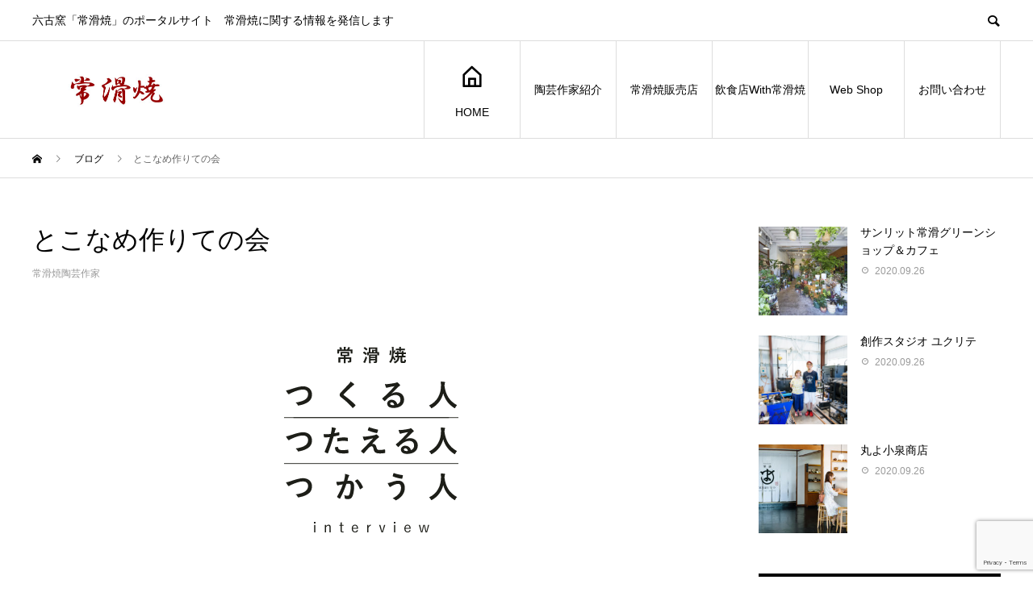

--- FILE ---
content_type: text/html; charset=UTF-8
request_url: https://www.tokonameyaki.jp/artist/int_tokonametsukutitenokai/
body_size: 10574
content:
<!DOCTYPE html>
<html lang="ja" prefix="og: http://ogp.me/ns#">
<head>
<meta charset="UTF-8">
<meta name="viewport" content="width=device-width">
<meta name="format-detection" content="telephone=no">
<meta name="description" content="心地いい暮らをイメージしながら日々に馴染みやすい器の提案。">
<link media="all" href="https://www.tokonameyaki.jp/wp-content/cache/autoptimize/css/autoptimize_0766d42f4a2c5939fc06913e831bc6a0.css" rel="stylesheet"><title>とこなめ作りての会-常滑焼作家紹介 &#8211; 常滑焼ポータル</title>
<meta name='robots' content='max-image-preview:large' />
<link rel='dns-prefetch' href='//www.google.com' />
<link rel='dns-prefetch' href='//s.w.org' />
<link rel="alternate" type="application/rss+xml" title="常滑焼ポータル &raquo; フィード" href="https://www.tokonameyaki.jp/feed/" />
<link rel="alternate" type="application/rss+xml" title="常滑焼ポータル &raquo; コメントフィード" href="https://www.tokonameyaki.jp/comments/feed/" />
<link rel="alternate" type="application/rss+xml" title="常滑焼ポータル &raquo; とこなめ作りての会 のコメントのフィード" href="https://www.tokonameyaki.jp/artist/int_tokonametsukutitenokai/feed/" />
<script type="text/javascript">
window._wpemojiSettings = {"baseUrl":"https:\/\/s.w.org\/images\/core\/emoji\/14.0.0\/72x72\/","ext":".png","svgUrl":"https:\/\/s.w.org\/images\/core\/emoji\/14.0.0\/svg\/","svgExt":".svg","source":{"concatemoji":"https:\/\/www.tokonameyaki.jp\/wp-includes\/js\/wp-emoji-release.min.js?ver=6.0.11"}};
/*! This file is auto-generated */
!function(e,a,t){var n,r,o,i=a.createElement("canvas"),p=i.getContext&&i.getContext("2d");function s(e,t){var a=String.fromCharCode,e=(p.clearRect(0,0,i.width,i.height),p.fillText(a.apply(this,e),0,0),i.toDataURL());return p.clearRect(0,0,i.width,i.height),p.fillText(a.apply(this,t),0,0),e===i.toDataURL()}function c(e){var t=a.createElement("script");t.src=e,t.defer=t.type="text/javascript",a.getElementsByTagName("head")[0].appendChild(t)}for(o=Array("flag","emoji"),t.supports={everything:!0,everythingExceptFlag:!0},r=0;r<o.length;r++)t.supports[o[r]]=function(e){if(!p||!p.fillText)return!1;switch(p.textBaseline="top",p.font="600 32px Arial",e){case"flag":return s([127987,65039,8205,9895,65039],[127987,65039,8203,9895,65039])?!1:!s([55356,56826,55356,56819],[55356,56826,8203,55356,56819])&&!s([55356,57332,56128,56423,56128,56418,56128,56421,56128,56430,56128,56423,56128,56447],[55356,57332,8203,56128,56423,8203,56128,56418,8203,56128,56421,8203,56128,56430,8203,56128,56423,8203,56128,56447]);case"emoji":return!s([129777,127995,8205,129778,127999],[129777,127995,8203,129778,127999])}return!1}(o[r]),t.supports.everything=t.supports.everything&&t.supports[o[r]],"flag"!==o[r]&&(t.supports.everythingExceptFlag=t.supports.everythingExceptFlag&&t.supports[o[r]]);t.supports.everythingExceptFlag=t.supports.everythingExceptFlag&&!t.supports.flag,t.DOMReady=!1,t.readyCallback=function(){t.DOMReady=!0},t.supports.everything||(n=function(){t.readyCallback()},a.addEventListener?(a.addEventListener("DOMContentLoaded",n,!1),e.addEventListener("load",n,!1)):(e.attachEvent("onload",n),a.attachEvent("onreadystatechange",function(){"complete"===a.readyState&&t.readyCallback()})),(e=t.source||{}).concatemoji?c(e.concatemoji):e.wpemoji&&e.twemoji&&(c(e.twemoji),c(e.wpemoji)))}(window,document,window._wpemojiSettings);
</script>

	






<!--n2css--><script type='text/javascript' src='https://www.tokonameyaki.jp/wp-includes/js/jquery/jquery.min.js?ver=3.6.0' id='jquery-core-js'></script>
<script type='text/javascript' src='https://www.tokonameyaki.jp/wp-includes/js/jquery/jquery-migrate.min.js?ver=3.3.2' id='jquery-migrate-js'></script>
<link rel="https://api.w.org/" href="https://www.tokonameyaki.jp/wp-json/" /><link rel="alternate" type="application/json" href="https://www.tokonameyaki.jp/wp-json/wp/v2/posts/235" /><link rel="canonical" href="https://www.tokonameyaki.jp/artist/int_tokonametsukutitenokai/" />
<link rel='shortlink' href='https://www.tokonameyaki.jp/?p=235' />
<link rel="alternate" type="application/json+oembed" href="https://www.tokonameyaki.jp/wp-json/oembed/1.0/embed?url=https%3A%2F%2Fwww.tokonameyaki.jp%2Fartist%2Fint_tokonametsukutitenokai%2F" />
<link rel="alternate" type="text/xml+oembed" href="https://www.tokonameyaki.jp/wp-json/oembed/1.0/embed?url=https%3A%2F%2Fwww.tokonameyaki.jp%2Fartist%2Fint_tokonametsukutitenokai%2F&#038;format=xml" />
<link rel="shortcut icon" href="https://www.tokonameyaki.jp/wp-content/uploads/2020/09/fav.png">
<style>
.c-comment__form-submit:hover,.c-pw__btn:hover,.p-cb__item-btn a,.p-headline,.p-index-event__btn a,.p-nav02__item a,.p-readmore__btn,.p-pager__item span,.p-page-links a{background: #000000}.c-pw__btn,.p-cb__item-btn a:hover,.p-index-event__btn a:hover,.p-pagetop a:hover,.p-nav02__item a:hover,.p-readmore__btn:hover,.p-page-links > span,.p-page-links a:hover{background: #333333}.p-entry__body a{color: #c94d2e}body{font-family: "Segoe UI", Verdana, "游ゴシック", YuGothic, "Hiragino Kaku Gothic ProN", Meiryo, sans-serif}.c-logo,.p-entry__header02-title,.p-entry__header02-upper-title,.p-entry__title,.p-footer-widgets__item-title,.p-headline h2,.p-headline02__title,.p-page-header__lower-title,.p-page-header__upper-title,.p-widget__title{font-family: "Segoe UI", Verdana, "游ゴシック", YuGothic, "Hiragino Kaku Gothic ProN", Meiryo, sans-serif}.p-page-header__title{transition-delay: 3s}.p-hover-effect--type1:hover img{-webkit-transform: scale(1.2);transform: scale(1.2)}.l-header{background: #ffffff}.p-global-nav > ul > li > a{color: #000000}.p-global-nav .sub-menu a{background: #000000;color: #ffffff}.p-global-nav .sub-menu a:hover{background: #333333;color: #ffffff}.p-global-nav .menu-item-42.current-menu-item > a,.p-global-nav .menu-item-42 > a:hover{color: #dd3333}.p-global-nav .menu-item-42.current-menu-item > a::before,.p-global-nav .menu-item-42 > a:hover::before{background: #dd3333}.p-global-nav .menu-item-292.current-menu-item > a,.p-global-nav .menu-item-292 > a:hover{color: #dd3333}.p-global-nav .menu-item-292.current-menu-item > a::before,.p-global-nav .menu-item-292 > a:hover::before{background: #dd3333}.p-global-nav .menu-item-294.current-menu-item > a,.p-global-nav .menu-item-294 > a:hover{color: #dd3333}.p-global-nav .menu-item-294.current-menu-item > a::before,.p-global-nav .menu-item-294 > a:hover::before{background: #dd3333}.p-global-nav .menu-item-293.current-menu-item > a,.p-global-nav .menu-item-293 > a:hover{color: #dd3333}.p-global-nav .menu-item-293.current-menu-item > a::before,.p-global-nav .menu-item-293 > a:hover::before{background: #dd3333}.p-global-nav .menu-item-28.current-menu-item > a,.p-global-nav .menu-item-28 > a:hover{color: #dd3333}.p-global-nav .menu-item-28.current-menu-item > a::before,.p-global-nav .menu-item-28 > a:hover::before{background: #dd3333}.p-global-nav .menu-item-321.current-menu-item > a,.p-global-nav .menu-item-321 > a:hover{color: #000000}.p-global-nav .menu-item-321.current-menu-item > a::before,.p-global-nav .menu-item-321 > a:hover::before{background: #000000}.p-footer-links{background: #e8e8e8}.p-footer-widgets{background: #ffffff}.p-copyright{background: #ffffff}.p-ad-info__label{background: #000000;color: #ffffff;font-size: 11px}.p-page-header{background-image: url(https://www.tokonameyaki.jp/wp-content/uploads/2020/09/interview_image1-2.jpg)}.p-page-header::before{background-color: #b2b200}.p-page-header__upper-title{font-size: 50px}.p-page-header__lower-title{font-size: 32px}.p-article07 a[class^="p-hover-effect--"]{border-radius: 10px}.p-event-cat--2{background: #ff8000;color: #ffffff}.p-event-cat--2:hover{background: #ff8000;color: #ffffff}.p-event-cat--10{background: ;color: }.p-event-cat--10:hover{background: ;color: }.p-entry__title{font-size: 32px}.p-entry__body{font-size: 16px}@media screen and (max-width: 767px) {.p-footer-widgets,.p-social-nav{background: #ffffff}.p-entry__title{font-size: 22px}.p-entry__body{font-size: 14px}}@media screen and (max-width: 1199px) {.p-global-nav{background: rgba(0,0,0, 1)}.p-global-nav > ul > li > a,.p-global-nav a,.p-global-nav a:hover,.p-global-nav .sub-menu a,.p-global-nav .sub-menu a:hover{color: #ffffff!important}.p-global-nav .menu-item-has-children > a > .sub-menu-toggle::before{border-color: #ffffff}}@media screen and (max-width: 991px) {.p-page-header__upper{background: #b2b200}.p-page-header__lower{background-image: url(https://www.tokonameyaki.jp/wp-content/uploads/2020/09/interview_image1-2.jpg)}}.c-load--type1 { border: 3px solid rgba(0, 0, 0, 0.2); border-top-color: #000000; }
.text-box01 {
  max-width: 900px;
  margin: 10px auto 50px auto;
  text-align: justify;
  line-height: 2.0em;
}
h1 {
  font-size: 25px;
  text-decoration: none;
  font-weight: lighter;
}
h2 {
  font-size: 20px;
  text-decoration: none;
  line-height: 1.5em;
  font-weight: normal;
  margin-bottom: 10px;
}
h3 {
  font-size: 16px;
  text-decoration: none;
  font-weight: lighter;
}
h4 {
  font-size: 12px;
  text-decoration: none;
  font-weight: lighter;
}
.title-box {
  letter-spacing: 0.3em;
  text-align: center;
  color: #C56C5B;
  margin-bottom: 50px;
  margin-top: 50px;
}
.text-box {
  max-width: 360px;
  margin: 5px auto 50px auto;
  text-align: justify;
}
.text-box01-border {
  max-width: 900px;
  margin: 10px auto 50px auto;
  text-align: justify;
  line-height: 2.0em;
  border-left: #C56C5B solid 3px;
  padding-left: 1em;
}
.text-box02 {
  max-width: 900px;
  margin: 5px auto 10px auto;
  text-align: justify;
  line-height: 2.5em;
}
.text-box03 {
  max-width: 900px;
  margin: 0px auto 0px auto;
  text-align: justify;
  line-height: 2.5em;
}
.text-box04 {
  max-width: 900px;
  margin: 0px auto 0px auto;
  text-align: justify;
  line-height: 2.5em;
  font-size: 12px;
}
.underbar02 {
  display: inline-block;
  border-bottom: 3px solid #C56C5B;
  padding-bottom: 10px;
  margin: 20px 0px 20px 0px;
}
.txt_red {
  color: #C56C5B;
}
.lh_15 {
  line-height: 17px;
  margin-bottom: 20px;
}
.margin01 {
  text-align: center;
  line-height: 1.5em;
  margin-top: 30px;
}.blog .p-page-header {
display: none;
}
.p-article02__img::before {
    background: linear-gradient(to right, rgba(0, 0, 0, 0) 0%, transparent 75%);
}
.page-id-315 .p-page-header {
display: none;
}
.page-id-42 .p-page-header {
display: none;
}
</style>
		
			<!-- Global site tag (gtag.js) - Google Analytics -->
<script async src="https://www.googletagmanager.com/gtag/js?id=UA-179430745-1"></script>
<script>
  window.dataLayer = window.dataLayer || [];
  function gtag(){dataLayer.push(arguments);}
  gtag('js', new Date());

  gtag('config', 'UA-179430745-1');
</script>
<link rel="preload" as="font" type="font/woff" href="/wp-content/themes/avant_tcd060/assets/fonts/design_plus.woff?v=1.0" crossorigin>
</head>
<body class="post-template-default single single-post postid-235 single-format-standard">
<div id="site_loader_overlay">
  <div id="site_loader_animation" class="c-load--type1">
      </div>
</div>
<header id="js-header" class="l-header">
  <div class="l-header__upper">
    <div class="l-inner">
      <p class="l-header__desc">六古窯「常滑焼」のポータルサイト　常滑焼に関する情報を発信します</p>
            <button id="js-header__search" class="l-header__search"></button>
            			<form role="search" method="get" id="js-header__form" class="l-header__form" action="https://www.tokonameyaki.jp/">
		    <input class="l-header__form-input" type="text" value="" name="s">
			</form>
          </div>
  </div>
  <div class="l-header__lower l-inner">
    <div class="l-header__logo c-logo">
			      <a href="https://www.tokonameyaki.jp/">
        <img src="https://www.tokonameyaki.jp/wp-content/uploads/2020/10/logo2.jpg" alt="常滑焼ポータル" width="223.5" height="70">
      </a>
          </div>
    <a href="#" id="js-menu-btn" class="p-menu-btn c-menu-btn"></a>
    <nav id="js-global-nav" class="p-global-nav">
      <ul>
        <li class="p-global-nav__form-wrapper">
          					<form class="p-global-nav__form" action="https://www.tokonameyaki.jp/" method="get">
            <input class="p-global-nav__form-input" type="text" value="" name="s">
            <input type="submit" value="&#xe915;" class="p-global-nav__form-submit">
          </form>
                  </li>
        <li id="menu-item-42" class="menu-item menu-item-type-post_type menu-item-object-page menu-item-home menu-item-42"><a href="https://www.tokonameyaki.jp/"><span class="p-global-nav__item-icon p-icon p-icon--home"></span>HOME<span class="p-global-nav__toggle"></span></a></li>
<li id="menu-item-292" class="menu-item menu-item-type-taxonomy menu-item-object-category current-post-ancestor current-menu-parent current-post-parent menu-item-292"><a href="https://www.tokonameyaki.jp/category/artist/">陶芸作家紹介<span class="p-global-nav__toggle"></span></a></li>
<li id="menu-item-294" class="menu-item menu-item-type-taxonomy menu-item-object-category menu-item-294"><a href="https://www.tokonameyaki.jp/category/togeiten/">常滑焼販売店<span class="p-global-nav__toggle"></span></a></li>
<li id="menu-item-293" class="menu-item menu-item-type-taxonomy menu-item-object-category menu-item-293"><a href="https://www.tokonameyaki.jp/category/food/">飲食店With常滑焼<span class="p-global-nav__toggle"></span></a></li>
<li id="menu-item-28" class="menu-item menu-item-type-custom menu-item-object-custom menu-item-28"><a target="_blank" rel="noopener" href="https://shop.tokonameyaki.jp/">Web Shop<span class="p-global-nav__toggle"></span></a></li>
<li id="menu-item-321" class="menu-item menu-item-type-post_type menu-item-object-page menu-item-321"><a href="https://www.tokonameyaki.jp/toiawase/">お問い合わせ<span class="p-global-nav__toggle"></span></a></li>
      </ul>
    </nav>
  </div>
</header>
<main class="l-main">
  <div class="p-breadcrumb c-breadcrumb">
<ol class="p-breadcrumb__inner l-inner" itemscope="" itemtype="http://schema.org/BreadcrumbList">
<li class="p-breadcrumb__item c-breadcrumb__item c-breadcrumb__item--home" itemprop="itemListElement" itemscope="" itemtype="http://schema.org/ListItem">
<a href="https://www.tokonameyaki.jp/" itemscope="" itemtype="http://schema.org/Thing" itemprop="item">
<span itemprop="name">HOME</span>
</a>
<meta itemprop="position" content="1">
</li>
<li class="p-breadcrumb__item c-breadcrumb__item" itemprop="itemListElement" itemscope="" itemtype="http://schema.org/ListItem">
<a href="https://www.tokonameyaki.jp/%e3%83%96%e3%83%ad%e3%82%b0%e4%b8%80%e8%a6%a7%e3%83%9a%e3%83%bc%e3%82%b8/" itemscope="" itemtype="http://schema.org/Thing" itemprop="item">
<span itemprop="name">ブログ</span>
</a>
<meta itemprop="position" content="2">
</li>
<li class="p-breadcrumb__item c-breadcrumb__item">とこなめ作りての会</li>
</ol>
</div>
  <div class="l-contents l-inner">
    <div class="l-primary">
      			<article class="p-entry">
			  <header class="p-entry__header">
					<h1 class="p-entry__title">とこなめ作りての会</h1>
										<div class="p-entry__meta">
						<p class="p-entry__cat"><a href="https://www.tokonameyaki.jp/category/artist/" rel="category tag">常滑焼陶芸作家</a></p>					</div>
									</header>
        												<div class="p-entry__body">
					<p><main></p>
<div>
<h1 class="interview-logo"><a href="https://www.tokonameyaki.jp/wp-content/uploads/2020/09/interview_title.svg"><img class="aligncenter wp-image-179 size-medium" role="img" src="https://www.tokonameyaki.jp/wp-content/uploads/2020/09/interview_title.svg" alt="" width="300" height="300" /></a></h1>
</div>
<div class="row">
<div class="col">
<h3 class="margin01">常滑焼を「つくる人」「つたえる人」「つかう人」たちのアトリエやお店に訪問。<br />
作品への想いや、常滑の街・人々などについてお話しを伺いました。</h3>
<div class="title-box">
<h1 class="underbar02">#7</h1>
</div>
<div class="text-box02">
<h1 class="txt_red">心地いい暮らをイメージしながら<br />
日々に馴染みやすい器の提案</h1>
</div>
<div class="text-box03">
<h2>浅井 景子<br />
さん</h2>
<h4 class="lh_15">KEIKO ASAI／とこなめ作り手の会所属</h4>
<h2>サカキバラ ユキ<br />
さん</h2>
<h4 class="lh_15">YUKI SAKAKIBARA／とこなめ作り手の会所属</h4>
<h2>小島 よしこ<br />
さん</h2>
<h4 class="lh_15">YOSHIKO KOJIMA／とこなめ作り手の会所属</h4>
<p>＊とこなめ作り手の会＝共栄窯セラミックアートスクール<br />
受講生グループ</p>
</div>
<div class="text-box01-border">
<h3 class="txt_red">出店日時：10月3日㈯・4日㈰ ／10：00〜17：00<br />
出店場所：イオンモール常滑 ワンダーフォレスト きゅりお内 SORA広場<br />
<a href="https://shop.tokonameyaki.jp/collections/%E3%81%A8%E3%81%93%E3%81%AA%E3%82%81%E4%BD%9C%E3%82%8A%E6%89%8B%E3%81%AE%E4%BC%9A" target="_blank" rel="noopener noreferrer">ネットショッピングはこちら</a></h3>
</div>
<div class="resizeimage"><a href="https://www.tokonameyaki.jp/wp-content/uploads/2020/09/AF6A6204.jpg"><img loading="lazy" class="aligncenter size-large wp-image-237" src="https://www.tokonameyaki.jp/wp-content/uploads/2020/09/AF6A6204-1024x682.jpg" alt="" width="1024" height="682" srcset="https://www.tokonameyaki.jp/wp-content/uploads/2020/09/AF6A6204-1024x682.jpg 1024w, https://www.tokonameyaki.jp/wp-content/uploads/2020/09/AF6A6204-300x200.jpg 300w, https://www.tokonameyaki.jp/wp-content/uploads/2020/09/AF6A6204-768x512.jpg 768w, https://www.tokonameyaki.jp/wp-content/uploads/2020/09/AF6A6204-1536x1024.jpg 1536w, https://www.tokonameyaki.jp/wp-content/uploads/2020/09/AF6A6204.jpg 2000w" sizes="(max-width: 1024px) 100vw, 1024px" /></a></div>
<h4 class="caption">料理：塩谷明代（forest-table主宰）</h4>
<div class="text-box01">
<h3>料理をするのが楽しみになる、お茶の時間が待ち遠しくなる、何気ない日々の暮らしに寄り添える器や陶のアクセサリーを作っています。<br />
季節の料理を思いながら器を作ったり、収納しやすさを考えながらキッチン周りの道具などを作るのはとても楽しいものです。<br />
普段の食卓やインテリアに馴染んでコーディネートを楽しめるようなものを提案できたらと思っています。<br />
「気に入ったのでまた買い足しに来ました」とお声がけいただけることが私たちの喜びです。</h3>
</div>
<div class="resizeimage"><a href="https://www.tokonameyaki.jp/wp-content/uploads/2020/09/AF7A2401.jpg"><img loading="lazy" class="aligncenter size-large wp-image-238" src="https://www.tokonameyaki.jp/wp-content/uploads/2020/09/AF7A2401-1024x682.jpg" alt="" width="1024" height="682" srcset="https://www.tokonameyaki.jp/wp-content/uploads/2020/09/AF7A2401-1024x682.jpg 1024w, https://www.tokonameyaki.jp/wp-content/uploads/2020/09/AF7A2401-300x200.jpg 300w, https://www.tokonameyaki.jp/wp-content/uploads/2020/09/AF7A2401-768x512.jpg 768w, https://www.tokonameyaki.jp/wp-content/uploads/2020/09/AF7A2401-1536x1024.jpg 1536w, https://www.tokonameyaki.jp/wp-content/uploads/2020/09/AF7A2401.jpg 2000w" sizes="(max-width: 1024px) 100vw, 1024px" /></a></div>
<div class="text-box01">
<h3>常滑焼まつりでは、これからの季節に活躍する土鍋なども準備しています。使いやすくて収納しやすい四角い土鍋です。フルーツやケーキの盛り皿におすすめのコンポート皿、アンティークのような質感の食器なども並びます。B級品やサンプル品もお値打ちにご用意します。</h3>
</div>
<div class="resizeimage"><a href="https://www.tokonameyaki.jp/wp-content/uploads/2020/09/AF7A2414.jpg"><img loading="lazy" class="aligncenter size-large wp-image-239" src="https://www.tokonameyaki.jp/wp-content/uploads/2020/09/AF7A2414-1024x682.jpg" alt="" width="1024" height="682" srcset="https://www.tokonameyaki.jp/wp-content/uploads/2020/09/AF7A2414-1024x682.jpg 1024w, https://www.tokonameyaki.jp/wp-content/uploads/2020/09/AF7A2414-300x200.jpg 300w, https://www.tokonameyaki.jp/wp-content/uploads/2020/09/AF7A2414-768x512.jpg 768w, https://www.tokonameyaki.jp/wp-content/uploads/2020/09/AF7A2414-1536x1024.jpg 1536w, https://www.tokonameyaki.jp/wp-content/uploads/2020/09/AF7A2414.jpg 2000w" sizes="(max-width: 1024px) 100vw, 1024px" /></a></p>
<div class="text-box01">
<h3>常滑はみなさん気さくで、分け隔てなく付き合ってくれる方が多いです。途絶えない様に代々繋げてきたやきものの歴史と文化の厚みを感じますね。</h3>
</div>
</div>
</div>
</div>
<p><a href="https://www.tokonameyaki.jp/wp-content/uploads/2020/09/AF7A2434-1400x945-1.jpg"><img loading="lazy" class="aligncenter size-large wp-image-348" src="https://www.tokonameyaki.jp/wp-content/uploads/2020/09/AF7A2434-1400x945-1-1024x691.jpg" alt="" width="1024" height="691" srcset="https://www.tokonameyaki.jp/wp-content/uploads/2020/09/AF7A2434-1400x945-1-1024x691.jpg 1024w, https://www.tokonameyaki.jp/wp-content/uploads/2020/09/AF7A2434-1400x945-1-300x203.jpg 300w, https://www.tokonameyaki.jp/wp-content/uploads/2020/09/AF7A2434-1400x945-1-768x518.jpg 768w, https://www.tokonameyaki.jp/wp-content/uploads/2020/09/AF7A2434-1400x945-1-740x500.jpg 740w, https://www.tokonameyaki.jp/wp-content/uploads/2020/09/AF7A2434-1400x945-1.jpg 1400w" sizes="(max-width: 1024px) 100vw, 1024px" /></a></p>
<p></main></p>
        </div>
        			<ul class="p-entry__share c-share u-clearfix c-share--sm c-share--color">
				<li class="c-share__btn c-share__btn--twitter">
			    <a href="http://twitter.com/share?text=%E3%81%A8%E3%81%93%E3%81%AA%E3%82%81%E4%BD%9C%E3%82%8A%E3%81%A6%E3%81%AE%E4%BC%9A&url=https%3A%2F%2Fwww.tokonameyaki.jp%2Fartist%2Fint_tokonametsukutitenokai%2F&via=&tw_p=tweetbutton&related="  onclick="javascript:window.open(this.href, '', 'menubar=no,toolbar=no,resizable=yes,scrollbars=yes,height=400,width=600');return false;">
			     	<i class="c-share__icn c-share__icn--twitter"></i>
			      <span class="c-share__title">Tweet</span>
			   	</a>
			   </li>
			    <li class="c-share__btn c-share__btn--facebook">
			    	<a href="//www.facebook.com/sharer/sharer.php?u=https://www.tokonameyaki.jp/artist/int_tokonametsukutitenokai/&amp;t=%E3%81%A8%E3%81%93%E3%81%AA%E3%82%81%E4%BD%9C%E3%82%8A%E3%81%A6%E3%81%AE%E4%BC%9A" rel="nofollow" target="_blank">
			      	<i class="c-share__icn c-share__icn--facebook"></i>
			        <span class="c-share__title">Share</span>
			      </a>
			    </li>
			    <li class="c-share__btn c-share__btn--rss">
			    	<a href="https://www.tokonameyaki.jp/feed/" target="_blank">
			      	<i class="c-share__icn c-share__icn--rss"></i>
			        <span class="c-share__title">RSS</span>
			      </a>
			    </li>
			</ul>
								<ul class="p-entry__meta-box c-meta-box u-clearfix">
					<li class="c-meta-box__item c-meta-box__item--category"><a href="https://www.tokonameyaki.jp/category/artist/" rel="category tag">常滑焼陶芸作家</a></li>				</ul>
				      </article>
      						<ul class="p-nav01 c-nav01 u-clearfix">
				<li class="p-nav01__item--prev p-nav01__item c-nav01__item c-nav01__item--prev"><a href="https://www.tokonameyaki.jp/artist/int_arakiyuko/" data-prev="前の記事"><span>あらきゆうこ</span></a></li>
				<li class="p-nav01__item--next p-nav01__item c-nav01__item c-nav01__item--next"><a href="https://www.tokonameyaki.jp/togeiten/int_ceramall/" data-next="次の記事"><span>とこなめセラモール</span></a></li>
			</ul>
      									<section>
        <div class="p-headline">
          <h2>関連記事</h2>
        </div>
				<div class="p-entry__related">
				        <article class="p-entry__related-item p-article08">
          <a href="https://www.tokonameyaki.jp/artist/int_sakurakkotai/" class="p-hover-effect--type1">
            <div class="p-article08__img">
              <img width="450" height="450" src="https://www.tokonameyaki.jp/wp-content/uploads/2020/09/AF7A1285-1400x945-1-450x450.jpg" class="attachment-size1 size-size1 wp-post-image" alt="さくらっ娘隊" loading="lazy" srcset="https://www.tokonameyaki.jp/wp-content/uploads/2020/09/AF7A1285-1400x945-1-450x450.jpg 450w, https://www.tokonameyaki.jp/wp-content/uploads/2020/09/AF7A1285-1400x945-1-150x150.jpg 150w, https://www.tokonameyaki.jp/wp-content/uploads/2020/09/AF7A1285-1400x945-1-300x300.jpg 300w, https://www.tokonameyaki.jp/wp-content/uploads/2020/09/AF7A1285-1400x945-1-180x180.jpg 180w, https://www.tokonameyaki.jp/wp-content/uploads/2020/09/AF7A1285-1400x945-1-440x440.jpg 440w, https://www.tokonameyaki.jp/wp-content/uploads/2020/09/AF7A1285-1400x945-1-120x120.jpg 120w" sizes="(max-width: 450px) 100vw, 450px" />            </div>
            <h3 class="p-article08__title">さくらっ娘隊</h3>
          </a>
        </article>
				        <article class="p-entry__related-item p-article08">
          <a href="https://www.tokonameyaki.jp/artist/int_uchimuratakahiro/" class="p-hover-effect--type1">
            <div class="p-article08__img">
              <img width="450" height="450" src="https://www.tokonameyaki.jp/wp-content/uploads/2020/09/AF6A3091-1400x945-1-450x450.jpg" class="attachment-size1 size-size1 wp-post-image" alt="内村宇博" loading="lazy" srcset="https://www.tokonameyaki.jp/wp-content/uploads/2020/09/AF6A3091-1400x945-1-450x450.jpg 450w, https://www.tokonameyaki.jp/wp-content/uploads/2020/09/AF6A3091-1400x945-1-150x150.jpg 150w, https://www.tokonameyaki.jp/wp-content/uploads/2020/09/AF6A3091-1400x945-1-300x300.jpg 300w, https://www.tokonameyaki.jp/wp-content/uploads/2020/09/AF6A3091-1400x945-1-180x180.jpg 180w, https://www.tokonameyaki.jp/wp-content/uploads/2020/09/AF6A3091-1400x945-1-440x440.jpg 440w, https://www.tokonameyaki.jp/wp-content/uploads/2020/09/AF6A3091-1400x945-1-120x120.jpg 120w" sizes="(max-width: 450px) 100vw, 450px" />            </div>
            <h3 class="p-article08__title">内村宇博</h3>
          </a>
        </article>
				        <article class="p-entry__related-item p-article08">
          <a href="https://www.tokonameyaki.jp/artist/int_arakiyuko/" class="p-hover-effect--type1">
            <div class="p-article08__img">
              <img width="450" height="450" src="https://www.tokonameyaki.jp/wp-content/uploads/2020/09/AF7A2192-1400x945-1-450x450.jpg" class="attachment-size1 size-size1 wp-post-image" alt="あらきゆうこ" loading="lazy" srcset="https://www.tokonameyaki.jp/wp-content/uploads/2020/09/AF7A2192-1400x945-1-450x450.jpg 450w, https://www.tokonameyaki.jp/wp-content/uploads/2020/09/AF7A2192-1400x945-1-150x150.jpg 150w, https://www.tokonameyaki.jp/wp-content/uploads/2020/09/AF7A2192-1400x945-1-300x300.jpg 300w, https://www.tokonameyaki.jp/wp-content/uploads/2020/09/AF7A2192-1400x945-1-180x180.jpg 180w, https://www.tokonameyaki.jp/wp-content/uploads/2020/09/AF7A2192-1400x945-1-440x440.jpg 440w, https://www.tokonameyaki.jp/wp-content/uploads/2020/09/AF7A2192-1400x945-1-120x120.jpg 120w" sizes="(max-width: 450px) 100vw, 450px" />            </div>
            <h3 class="p-article08__title">あらきゆうこ</h3>
          </a>
        </article>
				        <article class="p-entry__related-item p-article08">
          <a href="https://www.tokonameyaki.jp/artist/int_miyoshishiori/" class="p-hover-effect--type1">
            <div class="p-article08__img">
              <img width="450" height="450" src="https://www.tokonameyaki.jp/wp-content/uploads/2020/09/A_02_AF7A0809-1400x945-1-450x450.jpg" class="attachment-size1 size-size1 wp-post-image" alt="三好史織" loading="lazy" srcset="https://www.tokonameyaki.jp/wp-content/uploads/2020/09/A_02_AF7A0809-1400x945-1-450x450.jpg 450w, https://www.tokonameyaki.jp/wp-content/uploads/2020/09/A_02_AF7A0809-1400x945-1-150x150.jpg 150w, https://www.tokonameyaki.jp/wp-content/uploads/2020/09/A_02_AF7A0809-1400x945-1-300x300.jpg 300w, https://www.tokonameyaki.jp/wp-content/uploads/2020/09/A_02_AF7A0809-1400x945-1-180x180.jpg 180w, https://www.tokonameyaki.jp/wp-content/uploads/2020/09/A_02_AF7A0809-1400x945-1-440x440.jpg 440w, https://www.tokonameyaki.jp/wp-content/uploads/2020/09/A_02_AF7A0809-1400x945-1-120x120.jpg 120w" sizes="(max-width: 450px) 100vw, 450px" />            </div>
            <h3 class="p-article08__title">三好史織</h3>
          </a>
        </article>
				        <article class="p-entry__related-item p-article08">
          <a href="https://www.tokonameyaki.jp/artist/int_yukurite/" class="p-hover-effect--type1">
            <div class="p-article08__img">
              <img width="450" height="450" src="https://www.tokonameyaki.jp/wp-content/uploads/2020/09/AF7A1224-1400x945-1-450x450.jpg" class="attachment-size1 size-size1 wp-post-image" alt="創作スタジオ ユクリテ" loading="lazy" srcset="https://www.tokonameyaki.jp/wp-content/uploads/2020/09/AF7A1224-1400x945-1-450x450.jpg 450w, https://www.tokonameyaki.jp/wp-content/uploads/2020/09/AF7A1224-1400x945-1-150x150.jpg 150w, https://www.tokonameyaki.jp/wp-content/uploads/2020/09/AF7A1224-1400x945-1-300x300.jpg 300w, https://www.tokonameyaki.jp/wp-content/uploads/2020/09/AF7A1224-1400x945-1-180x180.jpg 180w, https://www.tokonameyaki.jp/wp-content/uploads/2020/09/AF7A1224-1400x945-1-440x440.jpg 440w, https://www.tokonameyaki.jp/wp-content/uploads/2020/09/AF7A1224-1400x945-1-120x120.jpg 120w" sizes="(max-width: 450px) 100vw, 450px" />            </div>
            <h3 class="p-article08__title">創作スタジオ ユクリテ</h3>
          </a>
        </article>
				        <article class="p-entry__related-item p-article08">
          <a href="https://www.tokonameyaki.jp/artist/int_nakanokatsushi/" class="p-hover-effect--type1">
            <div class="p-article08__img">
              <img width="450" height="450" src="https://www.tokonameyaki.jp/wp-content/uploads/2020/09/AF7A2204-1400x945-1-450x450.jpg" class="attachment-size1 size-size1 wp-post-image" alt="中野勝旨" loading="lazy" srcset="https://www.tokonameyaki.jp/wp-content/uploads/2020/09/AF7A2204-1400x945-1-450x450.jpg 450w, https://www.tokonameyaki.jp/wp-content/uploads/2020/09/AF7A2204-1400x945-1-150x150.jpg 150w, https://www.tokonameyaki.jp/wp-content/uploads/2020/09/AF7A2204-1400x945-1-300x300.jpg 300w, https://www.tokonameyaki.jp/wp-content/uploads/2020/09/AF7A2204-1400x945-1-180x180.jpg 180w, https://www.tokonameyaki.jp/wp-content/uploads/2020/09/AF7A2204-1400x945-1-440x440.jpg 440w, https://www.tokonameyaki.jp/wp-content/uploads/2020/09/AF7A2204-1400x945-1-120x120.jpg 120w" sizes="(max-width: 450px) 100vw, 450px" />            </div>
            <h3 class="p-article08__title">中野勝旨</h3>
          </a>
        </article>
				       	</div>
			</section>
			    </div><!-- /.l-primary -->
    <div class="l-secondary">
<div class="p-widget styled_post_list_widget1" id="styled_post_list_widget1-4">
    <ul class="p-post-list01">
            <li class="p-post-list01__item p-article03 u-clearfix">
        <a href="https://www.tokonameyaki.jp/togeiten/int_sunlit/" class="p-article03__img p-hover-effect--type1 p-article03__img--lg">
          <img width="180" height="180" src="https://www.tokonameyaki.jp/wp-content/uploads/2020/09/15979-1400x945-1-180x180.jpg" class="attachment-size2 size-size2 wp-post-image" alt="サンリット常滑グリーンショップ＆カフェ" loading="lazy" srcset="https://www.tokonameyaki.jp/wp-content/uploads/2020/09/15979-1400x945-1-180x180.jpg 180w, https://www.tokonameyaki.jp/wp-content/uploads/2020/09/15979-1400x945-1-150x150.jpg 150w, https://www.tokonameyaki.jp/wp-content/uploads/2020/09/15979-1400x945-1-300x300.jpg 300w, https://www.tokonameyaki.jp/wp-content/uploads/2020/09/15979-1400x945-1-450x450.jpg 450w, https://www.tokonameyaki.jp/wp-content/uploads/2020/09/15979-1400x945-1-440x440.jpg 440w, https://www.tokonameyaki.jp/wp-content/uploads/2020/09/15979-1400x945-1-120x120.jpg 120w" sizes="(max-width: 180px) 100vw, 180px" />        </a>
        <div class="p-article03__content">
          <h3 class="p-article03__title">
            <a href="https://www.tokonameyaki.jp/togeiten/int_sunlit/">サンリット常滑グリーンショップ＆カフェ</a>
          </h3>
                    <p class="p-article03__meta">
            <time class="p-article03__date" datetime="2020-09-26">2020.09.26</time>
          </p>
                  </div>
      </li>
            <li class="p-post-list01__item p-article03 u-clearfix">
        <a href="https://www.tokonameyaki.jp/artist/int_yukurite/" class="p-article03__img p-hover-effect--type1 p-article03__img--lg">
          <img width="180" height="180" src="https://www.tokonameyaki.jp/wp-content/uploads/2020/09/AF7A1224-1400x945-1-180x180.jpg" class="attachment-size2 size-size2 wp-post-image" alt="創作スタジオ ユクリテ" loading="lazy" srcset="https://www.tokonameyaki.jp/wp-content/uploads/2020/09/AF7A1224-1400x945-1-180x180.jpg 180w, https://www.tokonameyaki.jp/wp-content/uploads/2020/09/AF7A1224-1400x945-1-150x150.jpg 150w, https://www.tokonameyaki.jp/wp-content/uploads/2020/09/AF7A1224-1400x945-1-300x300.jpg 300w, https://www.tokonameyaki.jp/wp-content/uploads/2020/09/AF7A1224-1400x945-1-450x450.jpg 450w, https://www.tokonameyaki.jp/wp-content/uploads/2020/09/AF7A1224-1400x945-1-440x440.jpg 440w, https://www.tokonameyaki.jp/wp-content/uploads/2020/09/AF7A1224-1400x945-1-120x120.jpg 120w" sizes="(max-width: 180px) 100vw, 180px" />        </a>
        <div class="p-article03__content">
          <h3 class="p-article03__title">
            <a href="https://www.tokonameyaki.jp/artist/int_yukurite/">創作スタジオ ユクリテ</a>
          </h3>
                    <p class="p-article03__meta">
            <time class="p-article03__date" datetime="2020-09-26">2020.09.26</time>
          </p>
                  </div>
      </li>
            <li class="p-post-list01__item p-article03 u-clearfix">
        <a href="https://www.tokonameyaki.jp/togeiten/int_maruyokoizumi/" class="p-article03__img p-hover-effect--type1 p-article03__img--lg">
          <img width="180" height="180" src="https://www.tokonameyaki.jp/wp-content/uploads/2020/09/AF6A6283-1400x945-1-180x180.jpg" class="attachment-size2 size-size2 wp-post-image" alt="丸よ小泉商店" loading="lazy" srcset="https://www.tokonameyaki.jp/wp-content/uploads/2020/09/AF6A6283-1400x945-1-180x180.jpg 180w, https://www.tokonameyaki.jp/wp-content/uploads/2020/09/AF6A6283-1400x945-1-150x150.jpg 150w, https://www.tokonameyaki.jp/wp-content/uploads/2020/09/AF6A6283-1400x945-1-300x300.jpg 300w, https://www.tokonameyaki.jp/wp-content/uploads/2020/09/AF6A6283-1400x945-1-450x450.jpg 450w, https://www.tokonameyaki.jp/wp-content/uploads/2020/09/AF6A6283-1400x945-1-440x440.jpg 440w, https://www.tokonameyaki.jp/wp-content/uploads/2020/09/AF6A6283-1400x945-1-120x120.jpg 120w" sizes="(max-width: 180px) 100vw, 180px" />        </a>
        <div class="p-article03__content">
          <h3 class="p-article03__title">
            <a href="https://www.tokonameyaki.jp/togeiten/int_maruyokoizumi/">丸よ小泉商店</a>
          </h3>
                    <p class="p-article03__meta">
            <time class="p-article03__date" datetime="2020-09-26">2020.09.26</time>
          </p>
                  </div>
      </li>
          </ul>
		</div>
<div class="p-widget styled_post_list_widget3" id="styled_post_list_widget3-3">
    <div class="p-card">
      <a class="p-hover-effect--type1" href="">
        <div class="p-card__img">
          <img width="600" height="420" src="https://www.tokonameyaki.jp/wp-content/uploads/2020/09/toku1-600x420.jpg" class="attachment-size4 size-size4" alt="" loading="lazy" />        </div>
        <h3 class="p-card__title">特集記事</h3>
      </a>
    </div>
    </div>
</div><!-- /.l-secondary -->
  </div><!-- /.l-contents -->
</main>
<footer class="l-footer">
    <div class="p-footer-links">
    <div class="l-inner">
      <div class="p-footer-links__header p-headline02">
        <h2 class="p-headline02__title"></h2>
        <p class="p-headline02__sub"></p>
      </div>
      <ul class="p-footer-links__list">
                <li class="p-footer-links__list-item p-article02">
          <a class="p-hover-effect--type1" href="http://www.toko.or.jp/">
            <div class="p-article02__img">
              <img src="https://www.tokonameyaki.jp/wp-content/uploads/2020/09/ban_cci.png" alt="">
            </div>
            <h3 class="p-article02__title"></h3>
          </a>
        </li>
                <li class="p-footer-links__list-item p-article02">
          <a class="p-hover-effect--type1" href="https://shop.tokonameyaki.jp/">
            <div class="p-article02__img">
              <img src="https://www.tokonameyaki.jp/wp-content/uploads/2020/09/ban_shop.png" alt="">
            </div>
            <h3 class="p-article02__title"></h3>
          </a>
        </li>
                <li class="p-footer-links__list-item p-article02">
          <a class="p-hover-effect--type1" href="https://www.tokoname-kankou.net/">
            <div class="p-article02__img">
              <img src="https://www.tokonameyaki.jp/wp-content/uploads/2020/09/ban_kanko.png" alt="">
            </div>
            <h3 class="p-article02__title"></h3>
          </a>
        </li>
              </ul>
    </div>
  </div><!-- / .p-footer-links -->
      <div class="p-footer-widgets">
    <div class="p-footer-widgets__inner l-inner">
      <div class="p-footer-widgets__item widget_text" id="text-2">
			<div class="textwidget"><p><a href="https://www.tokonameyaki.jp/privacy-policy/">プライバシーポリシー</a></p>
<p>&nbsp;</p>
<p>当サイトは常滑商工会議所が運営しております。</p>
<p>当サイトへのお問い合わせ等ございましたら、0569-34-3200か下記の<a href="https://www.tokonameyaki.jp/toiawase/">お問い合わせフォーム</a>でお願いします。</p>
</div>
		</div>
<div class="p-footer-widgets__item widget_categories" id="categories-2">
<h2 class="p-footer-widgets__item-title">カテゴリー</h2>
			<ul>
					<li class="cat-item cat-item-7"><a href="https://www.tokonameyaki.jp/category/food/">常滑焼の器で提供する飲食店</a>
</li>
	<li class="cat-item cat-item-6"><a href="https://www.tokonameyaki.jp/category/togeiten/">常滑焼を販売しているお店</a>
</li>
	<li class="cat-item cat-item-5"><a href="https://www.tokonameyaki.jp/category/artist/">常滑焼陶芸作家</a>
</li>
			</ul>

			</div>
    </div><!-- /.p-footer-widgets__inner -->
  </div><!-- /.p-footer-widgets -->
  	<ul class="p-social-nav l-inner">
                        	  <li class="p-social-nav__item p-social-nav__item--rss"><a href="https://www.tokonameyaki.jp/feed/" target="_blank"></a></li>
    	</ul>
  <p class="p-copyright">
    <small>Copyright &copy; 常滑焼ポータル All Rights Reserved.</small>
  </p>
  <div id="js-pagetop" class="p-pagetop"><a href="#"></a></div>
</footer>
</div>
<script type='text/javascript' src='https://www.tokonameyaki.jp/wp-content/plugins/contact-form-7/includes/swv/js/index.js?ver=5.6.4' id='swv-js'></script>
<script type='text/javascript' id='contact-form-7-js-extra'>
/* <![CDATA[ */
var wpcf7 = {"api":{"root":"https:\/\/www.tokonameyaki.jp\/wp-json\/","namespace":"contact-form-7\/v1"}};
/* ]]> */
</script>
<script type='text/javascript' src='https://www.tokonameyaki.jp/wp-content/plugins/contact-form-7/includes/js/index.js?ver=5.6.4' id='contact-form-7-js'></script>
<script type='text/javascript' src='https://www.tokonameyaki.jp/wp-content/themes/avant_tcd060/assets/js/comment.js?ver=1.4.3' id='avant-comment-js'></script>
<script type='text/javascript' src='https://www.tokonameyaki.jp/wp-content/themes/avant_tcd060/assets/js/functions.min.js?ver=1.4.3' id='avant-script-js'></script>
<script type='text/javascript' src='https://www.google.com/recaptcha/api.js?render=6LdPN_sqAAAAAFn2duRB70t81VACCpnln6H1RaFR&#038;ver=3.0' id='google-recaptcha-js'></script>
<script type='text/javascript' src='https://www.tokonameyaki.jp/wp-includes/js/dist/vendor/regenerator-runtime.min.js?ver=0.13.9' id='regenerator-runtime-js'></script>
<script type='text/javascript' src='https://www.tokonameyaki.jp/wp-includes/js/dist/vendor/wp-polyfill.min.js?ver=3.15.0' id='wp-polyfill-js'></script>
<script type='text/javascript' id='wpcf7-recaptcha-js-extra'>
/* <![CDATA[ */
var wpcf7_recaptcha = {"sitekey":"6LdPN_sqAAAAAFn2duRB70t81VACCpnln6H1RaFR","actions":{"homepage":"homepage","contactform":"contactform"}};
/* ]]> */
</script>
<script type='text/javascript' src='https://www.tokonameyaki.jp/wp-content/plugins/contact-form-7/modules/recaptcha/index.js?ver=5.6.4' id='wpcf7-recaptcha-js'></script>
<script>!function(e){e("#site_loader_overlay").length?(e(window).load(function(){e(".slick-slider").length&&e(".slick-slider").slick("setPosition"),e("#site_loader_animation").delay(600).fadeOut(400),e("#site_loader_overlay").delay(900).fadeOut(800,function(){e(".p-header-content").addClass("is-active")})}),e(function(){setTimeout(function(){e("#site_loader_animation").delay(600).fadeOut(400),e("#site_loader_overlay").delay(900).fadeOut(800)},3000)})):e(".p-header-content").addClass("is-active")}(jQuery);</script>
</body>
</html>


--- FILE ---
content_type: text/html; charset=utf-8
request_url: https://www.google.com/recaptcha/api2/anchor?ar=1&k=6LdPN_sqAAAAAFn2duRB70t81VACCpnln6H1RaFR&co=aHR0cHM6Ly93d3cudG9rb25hbWV5YWtpLmpwOjQ0Mw..&hl=en&v=PoyoqOPhxBO7pBk68S4YbpHZ&size=invisible&anchor-ms=20000&execute-ms=30000&cb=s5cq84y1vmws
body_size: 48647
content:
<!DOCTYPE HTML><html dir="ltr" lang="en"><head><meta http-equiv="Content-Type" content="text/html; charset=UTF-8">
<meta http-equiv="X-UA-Compatible" content="IE=edge">
<title>reCAPTCHA</title>
<style type="text/css">
/* cyrillic-ext */
@font-face {
  font-family: 'Roboto';
  font-style: normal;
  font-weight: 400;
  font-stretch: 100%;
  src: url(//fonts.gstatic.com/s/roboto/v48/KFO7CnqEu92Fr1ME7kSn66aGLdTylUAMa3GUBHMdazTgWw.woff2) format('woff2');
  unicode-range: U+0460-052F, U+1C80-1C8A, U+20B4, U+2DE0-2DFF, U+A640-A69F, U+FE2E-FE2F;
}
/* cyrillic */
@font-face {
  font-family: 'Roboto';
  font-style: normal;
  font-weight: 400;
  font-stretch: 100%;
  src: url(//fonts.gstatic.com/s/roboto/v48/KFO7CnqEu92Fr1ME7kSn66aGLdTylUAMa3iUBHMdazTgWw.woff2) format('woff2');
  unicode-range: U+0301, U+0400-045F, U+0490-0491, U+04B0-04B1, U+2116;
}
/* greek-ext */
@font-face {
  font-family: 'Roboto';
  font-style: normal;
  font-weight: 400;
  font-stretch: 100%;
  src: url(//fonts.gstatic.com/s/roboto/v48/KFO7CnqEu92Fr1ME7kSn66aGLdTylUAMa3CUBHMdazTgWw.woff2) format('woff2');
  unicode-range: U+1F00-1FFF;
}
/* greek */
@font-face {
  font-family: 'Roboto';
  font-style: normal;
  font-weight: 400;
  font-stretch: 100%;
  src: url(//fonts.gstatic.com/s/roboto/v48/KFO7CnqEu92Fr1ME7kSn66aGLdTylUAMa3-UBHMdazTgWw.woff2) format('woff2');
  unicode-range: U+0370-0377, U+037A-037F, U+0384-038A, U+038C, U+038E-03A1, U+03A3-03FF;
}
/* math */
@font-face {
  font-family: 'Roboto';
  font-style: normal;
  font-weight: 400;
  font-stretch: 100%;
  src: url(//fonts.gstatic.com/s/roboto/v48/KFO7CnqEu92Fr1ME7kSn66aGLdTylUAMawCUBHMdazTgWw.woff2) format('woff2');
  unicode-range: U+0302-0303, U+0305, U+0307-0308, U+0310, U+0312, U+0315, U+031A, U+0326-0327, U+032C, U+032F-0330, U+0332-0333, U+0338, U+033A, U+0346, U+034D, U+0391-03A1, U+03A3-03A9, U+03B1-03C9, U+03D1, U+03D5-03D6, U+03F0-03F1, U+03F4-03F5, U+2016-2017, U+2034-2038, U+203C, U+2040, U+2043, U+2047, U+2050, U+2057, U+205F, U+2070-2071, U+2074-208E, U+2090-209C, U+20D0-20DC, U+20E1, U+20E5-20EF, U+2100-2112, U+2114-2115, U+2117-2121, U+2123-214F, U+2190, U+2192, U+2194-21AE, U+21B0-21E5, U+21F1-21F2, U+21F4-2211, U+2213-2214, U+2216-22FF, U+2308-230B, U+2310, U+2319, U+231C-2321, U+2336-237A, U+237C, U+2395, U+239B-23B7, U+23D0, U+23DC-23E1, U+2474-2475, U+25AF, U+25B3, U+25B7, U+25BD, U+25C1, U+25CA, U+25CC, U+25FB, U+266D-266F, U+27C0-27FF, U+2900-2AFF, U+2B0E-2B11, U+2B30-2B4C, U+2BFE, U+3030, U+FF5B, U+FF5D, U+1D400-1D7FF, U+1EE00-1EEFF;
}
/* symbols */
@font-face {
  font-family: 'Roboto';
  font-style: normal;
  font-weight: 400;
  font-stretch: 100%;
  src: url(//fonts.gstatic.com/s/roboto/v48/KFO7CnqEu92Fr1ME7kSn66aGLdTylUAMaxKUBHMdazTgWw.woff2) format('woff2');
  unicode-range: U+0001-000C, U+000E-001F, U+007F-009F, U+20DD-20E0, U+20E2-20E4, U+2150-218F, U+2190, U+2192, U+2194-2199, U+21AF, U+21E6-21F0, U+21F3, U+2218-2219, U+2299, U+22C4-22C6, U+2300-243F, U+2440-244A, U+2460-24FF, U+25A0-27BF, U+2800-28FF, U+2921-2922, U+2981, U+29BF, U+29EB, U+2B00-2BFF, U+4DC0-4DFF, U+FFF9-FFFB, U+10140-1018E, U+10190-1019C, U+101A0, U+101D0-101FD, U+102E0-102FB, U+10E60-10E7E, U+1D2C0-1D2D3, U+1D2E0-1D37F, U+1F000-1F0FF, U+1F100-1F1AD, U+1F1E6-1F1FF, U+1F30D-1F30F, U+1F315, U+1F31C, U+1F31E, U+1F320-1F32C, U+1F336, U+1F378, U+1F37D, U+1F382, U+1F393-1F39F, U+1F3A7-1F3A8, U+1F3AC-1F3AF, U+1F3C2, U+1F3C4-1F3C6, U+1F3CA-1F3CE, U+1F3D4-1F3E0, U+1F3ED, U+1F3F1-1F3F3, U+1F3F5-1F3F7, U+1F408, U+1F415, U+1F41F, U+1F426, U+1F43F, U+1F441-1F442, U+1F444, U+1F446-1F449, U+1F44C-1F44E, U+1F453, U+1F46A, U+1F47D, U+1F4A3, U+1F4B0, U+1F4B3, U+1F4B9, U+1F4BB, U+1F4BF, U+1F4C8-1F4CB, U+1F4D6, U+1F4DA, U+1F4DF, U+1F4E3-1F4E6, U+1F4EA-1F4ED, U+1F4F7, U+1F4F9-1F4FB, U+1F4FD-1F4FE, U+1F503, U+1F507-1F50B, U+1F50D, U+1F512-1F513, U+1F53E-1F54A, U+1F54F-1F5FA, U+1F610, U+1F650-1F67F, U+1F687, U+1F68D, U+1F691, U+1F694, U+1F698, U+1F6AD, U+1F6B2, U+1F6B9-1F6BA, U+1F6BC, U+1F6C6-1F6CF, U+1F6D3-1F6D7, U+1F6E0-1F6EA, U+1F6F0-1F6F3, U+1F6F7-1F6FC, U+1F700-1F7FF, U+1F800-1F80B, U+1F810-1F847, U+1F850-1F859, U+1F860-1F887, U+1F890-1F8AD, U+1F8B0-1F8BB, U+1F8C0-1F8C1, U+1F900-1F90B, U+1F93B, U+1F946, U+1F984, U+1F996, U+1F9E9, U+1FA00-1FA6F, U+1FA70-1FA7C, U+1FA80-1FA89, U+1FA8F-1FAC6, U+1FACE-1FADC, U+1FADF-1FAE9, U+1FAF0-1FAF8, U+1FB00-1FBFF;
}
/* vietnamese */
@font-face {
  font-family: 'Roboto';
  font-style: normal;
  font-weight: 400;
  font-stretch: 100%;
  src: url(//fonts.gstatic.com/s/roboto/v48/KFO7CnqEu92Fr1ME7kSn66aGLdTylUAMa3OUBHMdazTgWw.woff2) format('woff2');
  unicode-range: U+0102-0103, U+0110-0111, U+0128-0129, U+0168-0169, U+01A0-01A1, U+01AF-01B0, U+0300-0301, U+0303-0304, U+0308-0309, U+0323, U+0329, U+1EA0-1EF9, U+20AB;
}
/* latin-ext */
@font-face {
  font-family: 'Roboto';
  font-style: normal;
  font-weight: 400;
  font-stretch: 100%;
  src: url(//fonts.gstatic.com/s/roboto/v48/KFO7CnqEu92Fr1ME7kSn66aGLdTylUAMa3KUBHMdazTgWw.woff2) format('woff2');
  unicode-range: U+0100-02BA, U+02BD-02C5, U+02C7-02CC, U+02CE-02D7, U+02DD-02FF, U+0304, U+0308, U+0329, U+1D00-1DBF, U+1E00-1E9F, U+1EF2-1EFF, U+2020, U+20A0-20AB, U+20AD-20C0, U+2113, U+2C60-2C7F, U+A720-A7FF;
}
/* latin */
@font-face {
  font-family: 'Roboto';
  font-style: normal;
  font-weight: 400;
  font-stretch: 100%;
  src: url(//fonts.gstatic.com/s/roboto/v48/KFO7CnqEu92Fr1ME7kSn66aGLdTylUAMa3yUBHMdazQ.woff2) format('woff2');
  unicode-range: U+0000-00FF, U+0131, U+0152-0153, U+02BB-02BC, U+02C6, U+02DA, U+02DC, U+0304, U+0308, U+0329, U+2000-206F, U+20AC, U+2122, U+2191, U+2193, U+2212, U+2215, U+FEFF, U+FFFD;
}
/* cyrillic-ext */
@font-face {
  font-family: 'Roboto';
  font-style: normal;
  font-weight: 500;
  font-stretch: 100%;
  src: url(//fonts.gstatic.com/s/roboto/v48/KFO7CnqEu92Fr1ME7kSn66aGLdTylUAMa3GUBHMdazTgWw.woff2) format('woff2');
  unicode-range: U+0460-052F, U+1C80-1C8A, U+20B4, U+2DE0-2DFF, U+A640-A69F, U+FE2E-FE2F;
}
/* cyrillic */
@font-face {
  font-family: 'Roboto';
  font-style: normal;
  font-weight: 500;
  font-stretch: 100%;
  src: url(//fonts.gstatic.com/s/roboto/v48/KFO7CnqEu92Fr1ME7kSn66aGLdTylUAMa3iUBHMdazTgWw.woff2) format('woff2');
  unicode-range: U+0301, U+0400-045F, U+0490-0491, U+04B0-04B1, U+2116;
}
/* greek-ext */
@font-face {
  font-family: 'Roboto';
  font-style: normal;
  font-weight: 500;
  font-stretch: 100%;
  src: url(//fonts.gstatic.com/s/roboto/v48/KFO7CnqEu92Fr1ME7kSn66aGLdTylUAMa3CUBHMdazTgWw.woff2) format('woff2');
  unicode-range: U+1F00-1FFF;
}
/* greek */
@font-face {
  font-family: 'Roboto';
  font-style: normal;
  font-weight: 500;
  font-stretch: 100%;
  src: url(//fonts.gstatic.com/s/roboto/v48/KFO7CnqEu92Fr1ME7kSn66aGLdTylUAMa3-UBHMdazTgWw.woff2) format('woff2');
  unicode-range: U+0370-0377, U+037A-037F, U+0384-038A, U+038C, U+038E-03A1, U+03A3-03FF;
}
/* math */
@font-face {
  font-family: 'Roboto';
  font-style: normal;
  font-weight: 500;
  font-stretch: 100%;
  src: url(//fonts.gstatic.com/s/roboto/v48/KFO7CnqEu92Fr1ME7kSn66aGLdTylUAMawCUBHMdazTgWw.woff2) format('woff2');
  unicode-range: U+0302-0303, U+0305, U+0307-0308, U+0310, U+0312, U+0315, U+031A, U+0326-0327, U+032C, U+032F-0330, U+0332-0333, U+0338, U+033A, U+0346, U+034D, U+0391-03A1, U+03A3-03A9, U+03B1-03C9, U+03D1, U+03D5-03D6, U+03F0-03F1, U+03F4-03F5, U+2016-2017, U+2034-2038, U+203C, U+2040, U+2043, U+2047, U+2050, U+2057, U+205F, U+2070-2071, U+2074-208E, U+2090-209C, U+20D0-20DC, U+20E1, U+20E5-20EF, U+2100-2112, U+2114-2115, U+2117-2121, U+2123-214F, U+2190, U+2192, U+2194-21AE, U+21B0-21E5, U+21F1-21F2, U+21F4-2211, U+2213-2214, U+2216-22FF, U+2308-230B, U+2310, U+2319, U+231C-2321, U+2336-237A, U+237C, U+2395, U+239B-23B7, U+23D0, U+23DC-23E1, U+2474-2475, U+25AF, U+25B3, U+25B7, U+25BD, U+25C1, U+25CA, U+25CC, U+25FB, U+266D-266F, U+27C0-27FF, U+2900-2AFF, U+2B0E-2B11, U+2B30-2B4C, U+2BFE, U+3030, U+FF5B, U+FF5D, U+1D400-1D7FF, U+1EE00-1EEFF;
}
/* symbols */
@font-face {
  font-family: 'Roboto';
  font-style: normal;
  font-weight: 500;
  font-stretch: 100%;
  src: url(//fonts.gstatic.com/s/roboto/v48/KFO7CnqEu92Fr1ME7kSn66aGLdTylUAMaxKUBHMdazTgWw.woff2) format('woff2');
  unicode-range: U+0001-000C, U+000E-001F, U+007F-009F, U+20DD-20E0, U+20E2-20E4, U+2150-218F, U+2190, U+2192, U+2194-2199, U+21AF, U+21E6-21F0, U+21F3, U+2218-2219, U+2299, U+22C4-22C6, U+2300-243F, U+2440-244A, U+2460-24FF, U+25A0-27BF, U+2800-28FF, U+2921-2922, U+2981, U+29BF, U+29EB, U+2B00-2BFF, U+4DC0-4DFF, U+FFF9-FFFB, U+10140-1018E, U+10190-1019C, U+101A0, U+101D0-101FD, U+102E0-102FB, U+10E60-10E7E, U+1D2C0-1D2D3, U+1D2E0-1D37F, U+1F000-1F0FF, U+1F100-1F1AD, U+1F1E6-1F1FF, U+1F30D-1F30F, U+1F315, U+1F31C, U+1F31E, U+1F320-1F32C, U+1F336, U+1F378, U+1F37D, U+1F382, U+1F393-1F39F, U+1F3A7-1F3A8, U+1F3AC-1F3AF, U+1F3C2, U+1F3C4-1F3C6, U+1F3CA-1F3CE, U+1F3D4-1F3E0, U+1F3ED, U+1F3F1-1F3F3, U+1F3F5-1F3F7, U+1F408, U+1F415, U+1F41F, U+1F426, U+1F43F, U+1F441-1F442, U+1F444, U+1F446-1F449, U+1F44C-1F44E, U+1F453, U+1F46A, U+1F47D, U+1F4A3, U+1F4B0, U+1F4B3, U+1F4B9, U+1F4BB, U+1F4BF, U+1F4C8-1F4CB, U+1F4D6, U+1F4DA, U+1F4DF, U+1F4E3-1F4E6, U+1F4EA-1F4ED, U+1F4F7, U+1F4F9-1F4FB, U+1F4FD-1F4FE, U+1F503, U+1F507-1F50B, U+1F50D, U+1F512-1F513, U+1F53E-1F54A, U+1F54F-1F5FA, U+1F610, U+1F650-1F67F, U+1F687, U+1F68D, U+1F691, U+1F694, U+1F698, U+1F6AD, U+1F6B2, U+1F6B9-1F6BA, U+1F6BC, U+1F6C6-1F6CF, U+1F6D3-1F6D7, U+1F6E0-1F6EA, U+1F6F0-1F6F3, U+1F6F7-1F6FC, U+1F700-1F7FF, U+1F800-1F80B, U+1F810-1F847, U+1F850-1F859, U+1F860-1F887, U+1F890-1F8AD, U+1F8B0-1F8BB, U+1F8C0-1F8C1, U+1F900-1F90B, U+1F93B, U+1F946, U+1F984, U+1F996, U+1F9E9, U+1FA00-1FA6F, U+1FA70-1FA7C, U+1FA80-1FA89, U+1FA8F-1FAC6, U+1FACE-1FADC, U+1FADF-1FAE9, U+1FAF0-1FAF8, U+1FB00-1FBFF;
}
/* vietnamese */
@font-face {
  font-family: 'Roboto';
  font-style: normal;
  font-weight: 500;
  font-stretch: 100%;
  src: url(//fonts.gstatic.com/s/roboto/v48/KFO7CnqEu92Fr1ME7kSn66aGLdTylUAMa3OUBHMdazTgWw.woff2) format('woff2');
  unicode-range: U+0102-0103, U+0110-0111, U+0128-0129, U+0168-0169, U+01A0-01A1, U+01AF-01B0, U+0300-0301, U+0303-0304, U+0308-0309, U+0323, U+0329, U+1EA0-1EF9, U+20AB;
}
/* latin-ext */
@font-face {
  font-family: 'Roboto';
  font-style: normal;
  font-weight: 500;
  font-stretch: 100%;
  src: url(//fonts.gstatic.com/s/roboto/v48/KFO7CnqEu92Fr1ME7kSn66aGLdTylUAMa3KUBHMdazTgWw.woff2) format('woff2');
  unicode-range: U+0100-02BA, U+02BD-02C5, U+02C7-02CC, U+02CE-02D7, U+02DD-02FF, U+0304, U+0308, U+0329, U+1D00-1DBF, U+1E00-1E9F, U+1EF2-1EFF, U+2020, U+20A0-20AB, U+20AD-20C0, U+2113, U+2C60-2C7F, U+A720-A7FF;
}
/* latin */
@font-face {
  font-family: 'Roboto';
  font-style: normal;
  font-weight: 500;
  font-stretch: 100%;
  src: url(//fonts.gstatic.com/s/roboto/v48/KFO7CnqEu92Fr1ME7kSn66aGLdTylUAMa3yUBHMdazQ.woff2) format('woff2');
  unicode-range: U+0000-00FF, U+0131, U+0152-0153, U+02BB-02BC, U+02C6, U+02DA, U+02DC, U+0304, U+0308, U+0329, U+2000-206F, U+20AC, U+2122, U+2191, U+2193, U+2212, U+2215, U+FEFF, U+FFFD;
}
/* cyrillic-ext */
@font-face {
  font-family: 'Roboto';
  font-style: normal;
  font-weight: 900;
  font-stretch: 100%;
  src: url(//fonts.gstatic.com/s/roboto/v48/KFO7CnqEu92Fr1ME7kSn66aGLdTylUAMa3GUBHMdazTgWw.woff2) format('woff2');
  unicode-range: U+0460-052F, U+1C80-1C8A, U+20B4, U+2DE0-2DFF, U+A640-A69F, U+FE2E-FE2F;
}
/* cyrillic */
@font-face {
  font-family: 'Roboto';
  font-style: normal;
  font-weight: 900;
  font-stretch: 100%;
  src: url(//fonts.gstatic.com/s/roboto/v48/KFO7CnqEu92Fr1ME7kSn66aGLdTylUAMa3iUBHMdazTgWw.woff2) format('woff2');
  unicode-range: U+0301, U+0400-045F, U+0490-0491, U+04B0-04B1, U+2116;
}
/* greek-ext */
@font-face {
  font-family: 'Roboto';
  font-style: normal;
  font-weight: 900;
  font-stretch: 100%;
  src: url(//fonts.gstatic.com/s/roboto/v48/KFO7CnqEu92Fr1ME7kSn66aGLdTylUAMa3CUBHMdazTgWw.woff2) format('woff2');
  unicode-range: U+1F00-1FFF;
}
/* greek */
@font-face {
  font-family: 'Roboto';
  font-style: normal;
  font-weight: 900;
  font-stretch: 100%;
  src: url(//fonts.gstatic.com/s/roboto/v48/KFO7CnqEu92Fr1ME7kSn66aGLdTylUAMa3-UBHMdazTgWw.woff2) format('woff2');
  unicode-range: U+0370-0377, U+037A-037F, U+0384-038A, U+038C, U+038E-03A1, U+03A3-03FF;
}
/* math */
@font-face {
  font-family: 'Roboto';
  font-style: normal;
  font-weight: 900;
  font-stretch: 100%;
  src: url(//fonts.gstatic.com/s/roboto/v48/KFO7CnqEu92Fr1ME7kSn66aGLdTylUAMawCUBHMdazTgWw.woff2) format('woff2');
  unicode-range: U+0302-0303, U+0305, U+0307-0308, U+0310, U+0312, U+0315, U+031A, U+0326-0327, U+032C, U+032F-0330, U+0332-0333, U+0338, U+033A, U+0346, U+034D, U+0391-03A1, U+03A3-03A9, U+03B1-03C9, U+03D1, U+03D5-03D6, U+03F0-03F1, U+03F4-03F5, U+2016-2017, U+2034-2038, U+203C, U+2040, U+2043, U+2047, U+2050, U+2057, U+205F, U+2070-2071, U+2074-208E, U+2090-209C, U+20D0-20DC, U+20E1, U+20E5-20EF, U+2100-2112, U+2114-2115, U+2117-2121, U+2123-214F, U+2190, U+2192, U+2194-21AE, U+21B0-21E5, U+21F1-21F2, U+21F4-2211, U+2213-2214, U+2216-22FF, U+2308-230B, U+2310, U+2319, U+231C-2321, U+2336-237A, U+237C, U+2395, U+239B-23B7, U+23D0, U+23DC-23E1, U+2474-2475, U+25AF, U+25B3, U+25B7, U+25BD, U+25C1, U+25CA, U+25CC, U+25FB, U+266D-266F, U+27C0-27FF, U+2900-2AFF, U+2B0E-2B11, U+2B30-2B4C, U+2BFE, U+3030, U+FF5B, U+FF5D, U+1D400-1D7FF, U+1EE00-1EEFF;
}
/* symbols */
@font-face {
  font-family: 'Roboto';
  font-style: normal;
  font-weight: 900;
  font-stretch: 100%;
  src: url(//fonts.gstatic.com/s/roboto/v48/KFO7CnqEu92Fr1ME7kSn66aGLdTylUAMaxKUBHMdazTgWw.woff2) format('woff2');
  unicode-range: U+0001-000C, U+000E-001F, U+007F-009F, U+20DD-20E0, U+20E2-20E4, U+2150-218F, U+2190, U+2192, U+2194-2199, U+21AF, U+21E6-21F0, U+21F3, U+2218-2219, U+2299, U+22C4-22C6, U+2300-243F, U+2440-244A, U+2460-24FF, U+25A0-27BF, U+2800-28FF, U+2921-2922, U+2981, U+29BF, U+29EB, U+2B00-2BFF, U+4DC0-4DFF, U+FFF9-FFFB, U+10140-1018E, U+10190-1019C, U+101A0, U+101D0-101FD, U+102E0-102FB, U+10E60-10E7E, U+1D2C0-1D2D3, U+1D2E0-1D37F, U+1F000-1F0FF, U+1F100-1F1AD, U+1F1E6-1F1FF, U+1F30D-1F30F, U+1F315, U+1F31C, U+1F31E, U+1F320-1F32C, U+1F336, U+1F378, U+1F37D, U+1F382, U+1F393-1F39F, U+1F3A7-1F3A8, U+1F3AC-1F3AF, U+1F3C2, U+1F3C4-1F3C6, U+1F3CA-1F3CE, U+1F3D4-1F3E0, U+1F3ED, U+1F3F1-1F3F3, U+1F3F5-1F3F7, U+1F408, U+1F415, U+1F41F, U+1F426, U+1F43F, U+1F441-1F442, U+1F444, U+1F446-1F449, U+1F44C-1F44E, U+1F453, U+1F46A, U+1F47D, U+1F4A3, U+1F4B0, U+1F4B3, U+1F4B9, U+1F4BB, U+1F4BF, U+1F4C8-1F4CB, U+1F4D6, U+1F4DA, U+1F4DF, U+1F4E3-1F4E6, U+1F4EA-1F4ED, U+1F4F7, U+1F4F9-1F4FB, U+1F4FD-1F4FE, U+1F503, U+1F507-1F50B, U+1F50D, U+1F512-1F513, U+1F53E-1F54A, U+1F54F-1F5FA, U+1F610, U+1F650-1F67F, U+1F687, U+1F68D, U+1F691, U+1F694, U+1F698, U+1F6AD, U+1F6B2, U+1F6B9-1F6BA, U+1F6BC, U+1F6C6-1F6CF, U+1F6D3-1F6D7, U+1F6E0-1F6EA, U+1F6F0-1F6F3, U+1F6F7-1F6FC, U+1F700-1F7FF, U+1F800-1F80B, U+1F810-1F847, U+1F850-1F859, U+1F860-1F887, U+1F890-1F8AD, U+1F8B0-1F8BB, U+1F8C0-1F8C1, U+1F900-1F90B, U+1F93B, U+1F946, U+1F984, U+1F996, U+1F9E9, U+1FA00-1FA6F, U+1FA70-1FA7C, U+1FA80-1FA89, U+1FA8F-1FAC6, U+1FACE-1FADC, U+1FADF-1FAE9, U+1FAF0-1FAF8, U+1FB00-1FBFF;
}
/* vietnamese */
@font-face {
  font-family: 'Roboto';
  font-style: normal;
  font-weight: 900;
  font-stretch: 100%;
  src: url(//fonts.gstatic.com/s/roboto/v48/KFO7CnqEu92Fr1ME7kSn66aGLdTylUAMa3OUBHMdazTgWw.woff2) format('woff2');
  unicode-range: U+0102-0103, U+0110-0111, U+0128-0129, U+0168-0169, U+01A0-01A1, U+01AF-01B0, U+0300-0301, U+0303-0304, U+0308-0309, U+0323, U+0329, U+1EA0-1EF9, U+20AB;
}
/* latin-ext */
@font-face {
  font-family: 'Roboto';
  font-style: normal;
  font-weight: 900;
  font-stretch: 100%;
  src: url(//fonts.gstatic.com/s/roboto/v48/KFO7CnqEu92Fr1ME7kSn66aGLdTylUAMa3KUBHMdazTgWw.woff2) format('woff2');
  unicode-range: U+0100-02BA, U+02BD-02C5, U+02C7-02CC, U+02CE-02D7, U+02DD-02FF, U+0304, U+0308, U+0329, U+1D00-1DBF, U+1E00-1E9F, U+1EF2-1EFF, U+2020, U+20A0-20AB, U+20AD-20C0, U+2113, U+2C60-2C7F, U+A720-A7FF;
}
/* latin */
@font-face {
  font-family: 'Roboto';
  font-style: normal;
  font-weight: 900;
  font-stretch: 100%;
  src: url(//fonts.gstatic.com/s/roboto/v48/KFO7CnqEu92Fr1ME7kSn66aGLdTylUAMa3yUBHMdazQ.woff2) format('woff2');
  unicode-range: U+0000-00FF, U+0131, U+0152-0153, U+02BB-02BC, U+02C6, U+02DA, U+02DC, U+0304, U+0308, U+0329, U+2000-206F, U+20AC, U+2122, U+2191, U+2193, U+2212, U+2215, U+FEFF, U+FFFD;
}

</style>
<link rel="stylesheet" type="text/css" href="https://www.gstatic.com/recaptcha/releases/PoyoqOPhxBO7pBk68S4YbpHZ/styles__ltr.css">
<script nonce="Y7DLCnLKQxzXk_PHYg4Gdg" type="text/javascript">window['__recaptcha_api'] = 'https://www.google.com/recaptcha/api2/';</script>
<script type="text/javascript" src="https://www.gstatic.com/recaptcha/releases/PoyoqOPhxBO7pBk68S4YbpHZ/recaptcha__en.js" nonce="Y7DLCnLKQxzXk_PHYg4Gdg">
      
    </script></head>
<body><div id="rc-anchor-alert" class="rc-anchor-alert"></div>
<input type="hidden" id="recaptcha-token" value="[base64]">
<script type="text/javascript" nonce="Y7DLCnLKQxzXk_PHYg4Gdg">
      recaptcha.anchor.Main.init("[\x22ainput\x22,[\x22bgdata\x22,\x22\x22,\[base64]/[base64]/[base64]/[base64]/[base64]/[base64]/KGcoTywyNTMsTy5PKSxVRyhPLEMpKTpnKE8sMjUzLEMpLE8pKSxsKSksTykpfSxieT1mdW5jdGlvbihDLE8sdSxsKXtmb3IobD0odT1SKEMpLDApO08+MDtPLS0pbD1sPDw4fFooQyk7ZyhDLHUsbCl9LFVHPWZ1bmN0aW9uKEMsTyl7Qy5pLmxlbmd0aD4xMDQ/[base64]/[base64]/[base64]/[base64]/[base64]/[base64]/[base64]\\u003d\x22,\[base64]\x22,\[base64]/w5MnwprCqsKJC3wzwrZSVSFrwr96LsOewpdUXsOKwoXClXl2wpXDlcOBw6kxXwl9N8OPRytrwpduKsKEw6nCrcKWw4A3wqrDmWNmwoVOwpVqbQoIMsOiFk/DqTzCgsOHw6gfw4Fjw7VlYnpHGMKlLiDCuMK5Z8OSN11dZR/DjnV4wq3DkVNjPMKVw5BVwr5Tw40Bwrdad3dIHcO1QMOnw5hwwplHw6rDpcKeAMKNwodlAAgAbMKrwr1zORwmZBUTwozDicOqO8KsNcOiKizChx/CgcOeDcKzN11xw5XDjMOuS8OzwrAtPcKVGXDCuMOKw7fClWnCgRxFw6/ChcO6w68qQ3l2PcKjIwnCnCHCsEURwqrDp8O3w5jDhhbDpyBuHAVHZMK1wqstIMO7w71RwqJDKcKPwqrDosOvw5oFw5/CgQppIgvCpcOZw5JBXcKpw6rDhMKDw4HCsgo/[base64]/DcK/TyDDvXPCoMOpw6HDmMK6T8KtwpsewpXCo8KbwpV4NcO8wp3CrMKJFcK/UQPDnsOCKx/Dl25LL8KDwqjCscOcR8KEa8KCwp7CulHDvxrDpQrCuQ7ClcOzLDo/w5tyw6HDncKGO3/[base64]/CiADDtW1CaVViScKvwqUjGMOLw5rDqUnCtMOpw7NPTcOIdErCk8K0HgwZZjoGw7VQwqBFQGzDhcKwf2XDjMKsFl0Ow4plIMO1w6TCo3rCjQXCuwPDlcK0wr/CucONRMKWZHLDsihRwppjUcK5w7wHw5o7PsKTLDTDi8K9WsOaw6PDusKodkAbNMK8wpPDiClawrHCpWrCq8OLGMO9OgPDtCvDvRLCgMOYL3LDjCUdwrVXXmlVI8O0w4tECMO4wqLCtUXCpFvDi8KHw4bDsw51w7vDjydmMsKBw6/[base64]/w7QDwrzCrMOoNXQnw6vChDLDg8K8bSF7w7rCsx7CqMOdwrvDrF/ChwMOA0/DhzM9MMK1wq3CpxDDr8KgMCDCsllvLVd5aMO/[base64]/CtMOsd2HChBnDpMKawofCosKtFQbCqW3Dg1nCnsOBHFTDvAsnCzLCjh45w6XDgsOTfT3Dqxgmw7XCssKqw4bCpcKATHllUw87J8KPwpFsEcOMM1wjw7Idw4zCoyLDvsO/w5M8aUlrwqp/w4Jtw7/DqT3ClcOCw4oVwpsLw7jDrkJQHmrDsxvClUFTAiE7esKpwqZEbsOawpTCgsKbLsOUwp3CqcOlETp1EgXDmsObw5c/XxrDoXk6CjImM8O0NA7CpsKAw5MUbRdLSQ/DiMKeIsKtNMK2wrPCjcOVEUzDtk7Dkjc+w4XDssOwRWDCsS4OT3TDvQMLw5EIOsOLIWjDkDHDssK0VEwKP3HCvD0jw6Y0e1sDwrdVwp8pRXDDj8ODwr3Cr04qSsKzGcKwFcOcDhhNJMO2LsOTw6MIw6zDsiRWE0zDigQSdcKVLUYiEgooQkk7GEnCv1nDh0LDrCg/wrkyw5Z9ZsKALlRuD8KLw5nDlsOxw4HDqSd+w5oKGMKUfsOCSQ/Cm1ZAw7lmLXHDrzvCncO2w7rCq1ptRz/[base64]/Ckw9EwqnDqw/CjMKIXC1CeRzDpMK7ccO3wrZkS8KkwqjDoCjCqcKpJ8OhMDnDtCUvwrnCkRHCmxkUT8Kbw7LDqgfCi8KqFMKHdWk9YsOpw6EyWiLCmwbCknRsGMKaE8O5wp/[base64]/wqHCj2HDsn9tFS5jHMOBcAYvwrFtFcOIw6ljw4BkTkRww7IwwpvCmsOdHcOBwrfCsw3Dqxg5YnTCsMKmMg4aw43DrCjDkcKqwpYsFinCmcOjb3jCk8OiRW0tacKfScOQw5ZPS1zDosOHw6DDmAfDs8O9TsKFN8KSIcOwITAnBcOUwo/[base64]/CjhrDosOja8O0wqLDihJUwqEIbsKqNyXCj8OOw7peRXNNw5oEw6BoasO0woc0IG/DmxgBwoZ1wqoQCWlow5fClsOuXXXDqBfCpMKgJMKMDcKvYwBlbMO4wpHDu8Kswr1QacKmw5R0Cig9fH/DlMKMwqBAwqw7bMKNw6sAEH5aICXDpBZ/[base64]/CgsO/O8KHJcO8w5nCp8O2clPDlsK3w6TDiCABwo5ww7nDr8K/N8KoI8ObMSpVwqt3XsOgPW4VwpDDlwTCsHZLwrIkEDvDlMKTN0k8GjPCmcKVwpJ+IsOVw7TCrMO5wp/DvjcvBT/CuMKuw6HDvRpww5DDu8OhwrR0wrzCtsKZw6XCq8K+VG0AwrzCgQLCpUxmw7jCnsOdwptsH8KBw7EPO8Kmwo9fFcK/w6HDtsKcdsO/RsKow6fCvxnDqsKNw5oBX8O9DMKqRMO6w7/CjsOTN8OIMA7CpB5/w5txw53Cu8OgI8OYQ8K+JMOrOUkqYxfCjwbCjcK2PRBlwrIpw7TDiE1dOg/CsERPeMOHCsKmw7zDjMO0wrvCuSTCj1TDlHFWw6nCjSfDqsOYwo3DmAnDl8Kiwp4Iw6FBwr4ZwrUEbj7CrSnDo2UTw73CngZ+M8Oew78YwrR4BMKnwrLCksOFLMKwwp7DgD/CrB3CjS7DksKdKiAgwr4vYn0bwqfDhXQeRx7Ck8KDIcKOBlTDmsOwVsO0FsKaTEPDsBXCoMO6e3d4f8OOQcK0wpvDlGvDkUUcwr7DisO2ccORwoPCglXDtcKQw6LDosK8fMO1w6/[base64]/[base64]/Dvi3ColvCtMKawrIWfWwPI2/[base64]/CjMK8bVjCjMOOw5/Co3fCrsOdw4PDqRFewp/CncK8GkR6wpYRwrgaKU/[base64]/DhizCgxQhwqo0TgDCicKuGzzDsMKpLDHCmsOmf8K2XzDDsMKOw7nDnnUTc8Knw7vCgyxqw5IAwp3CkxcZw69qU31QasKjwrlfw4cmw5kdDFVzw682wpZkZWQuA8Oww6vDvE5tw5pMfRESSlfDocKtw5V4TsOxDsOFD8OxK8K6wq/[base64]/SRsmwpXCgm8Uw5/CgHLCucKHZcK6YEPCrMKPwq/[base64]/wrpRJsKnwo/Dt8OlwrJRUMOSwqkTWsOIwpouc8O4GkjCoMKzVRDCkcOpEm8BFMOZw5Rlbx1LdyHCmsKxUxMScyzDglcyw7bDsVRwwqzChC/DvChCw4PCj8OwYQfCu8OQbsKKw4JZS8OHwr9cw6ZAwrHChsO0w44KfRLDgMOiVncHwqfDrgc6GcOpOyPDo1UkfGDDkcKvRAPCocOuw4BxwpPDvcKaJsOzazvDgcOAOFF8OUJATMOKMk40w5F8IMOnw7/[base64]/[base64]/[base64]/[base64]/[base64]/CmCPCpMKsXcOkL049bXlKwo3CmcOQwqAlwp9Fwqt6wpRsf20EMjQyw6jDvkN6CsOTwqPCnsKUcwfDg8KMUxAxwptJN8O1wqPDj8O+wr4NAXpNwqNzeMKVVzXDgsK/[base64]/w4ARwpjDj8Kww7Y6DCbDhyXDtsKBw5FbwpVSwrvCgnBWIsO/[base64]/DosOXw5JVdHVWwoXCkMKEwrdoYMOCKsKiwr0DJ8KGwoFsw7rCoMOXfcOTw5TDmMKMCmDDqCrDl8Ktwr/[base64]/DpcO8fS3DgTc1AyrCkVDDrsOgw75rLGfDh27Dq8OLwpkVwp/DiSLDjTozwrTCpD/DhcODHl8+G2XCmwnDr8O4wrvDssKobHHDtE7DhMOja8K6w4fChT1Lw4wSZMK1bhV5VMOuw4t9wqjDj2Vaa8KLAzdgw7TDtMKEwqfDsMK2wpXCicKuw6lsPMOgwpA3wp7CicKWFG8zw4fDmMK/w7jCpsO4a8OYw7A0Bg15w4o/w79MLEpaw70oI8K7wqEAJBXDqw1SdnzCjcKtwpLDmMKow6B9KE3CnirCs3nDuMO/KX/[base64]/w7zDucO+CcKvdsKNwrIRUMORGsKQw4xhcMKbf2pfwp/CqcOOCitCBsKWwojDtjhKSxTCpsOMHMOQaHAQV0bDi8KuCxMcbk8TKsKgUnvDqsO6XsKxDMOdwrLCpMO2bjDCjnZsw5fDrMKtwqnDicO8ZAvDq3zDksOFwrtASljCucKrw7XDmsKRNMKNw518F3DCuXt5DhfCmMO/[base64]/ChjBncX9lXBPDiMOUMidAwp1WAsOXw4B2V8OOH8KRw63DuQTDgMOBw6PCiDRdwofCoynCkcK1aMKCw57ClkVZw7U+OcO4w45iO2fCn1F/QcOAwrrDpsOyw63DtRtowqBgI2/[base64]/Dq8O6w7jCusKjw588w7ZwCMOewozDkBjDq2wAw7lkw4xBwrnCongDDmh4woFcwrPCjsKbaxUfd8Onw5ggMUZiwoUiw7A1D1cYwoTCiVzDsUQ+Z8KQZz3DpMO4En5mMWHDh8OOwrrClC8KXsK7wqDCkjxcIQ/[base64]/[base64]/CscKWw77DvsOpckrCuDkjWMKkw7rCknDCoXfCgiTCrcKFaMK+w5R4e8OndxdHHcOJw67Dv8KNwphzcE/[base64]/CkcOxHEjCvwFdXn/CjWLCiGY7woFvw6DDgsK9w4PDtHbDmcKAw7XCvMOzw5pMB8O3A8O9Mi5cMXEmbMOmw5AlwqghwrQAw51sw6k4wqJ2w6vDvsO6XCluwqdEWyrDgMOCF8Kgw7/[base64]/DscOaAFXDvEnDqcOxHMOZacKaw7PDgMODwrAzw7rDtMObcjjDqjjCrVrCg31gw5rDg2s3ZVoyKsOPTMKMw53DgMKkHcOlwpAdM8OJwobDgsKuw6PChMKnwpPCiG/CkR/Ck0dnYmTDnDXDhl/CicOTFMKDf2QaLWDCusOWBUvDq8Kkw53DiMOmHx4xwqHDkTTDkMO/[base64]/Dvw4+wpLCq8Kgwodewr7DsDQbwo/[base64]/[base64]/CthnCqBrChwVwEcKqR8OVKV3Dm8KZwqzDqsO7JQLCgjQrKMOFUcOtwq95w77Cv8OkMsKVw4bCuAHChVDCv0EPcMKgdQsCwo/[base64]/CpWHDgg/[base64]/CpsOGDkLCqsOTSj7Dj0jDuMKtKCjDk8Omw4XDqksvwodww7xQOcKoDXVWYC8cwq12wr/DqiMCTsOBPsK4WcOVw6vCkMO5BRjChsOaa8KYCsKywrMzw6lzwr7CmMKmw7Z3wqLCncKPwrkPwqjDqETChjFdwoAewqsEw5rDqnIHXsKvw4bDnMOQbm4NeMKtw71Xw57Cp0tnwp/[base64]/Do1pwNnVjwow3wrnDhsOTw4UQw5xcPMOac3E8IwhAUXfCrsOww6URwpNkwq7Dm8OnL8KDTMKLJHnCrXzCtcK7bx4aCFNQwr5+AnzDssKuWMKywpLDkVTClcKmwprDjsKLwrDDgwfCm8OucgnDgMKPworDvcK/w77Dv8O+ZQ/CkH/Cl8KXw5vCmsKKZMKew5PCqF0QOUATZsO2LFRgNsKrAcKsWhhGw4fCrMKhX8KDWhkmwrrDvBA+w5w3WcKqwozCui40w7saU8K0w5nDo8Kfw5nDk8KpUcKjeT8XFg/[base64]/[base64]/[base64]/DmiR9w4bCiQnChkFrwrjDkB3DvUFrw6DDpEgTw7MLw5DCszvCmgEbw5fCsGV0MlBxfF3DjRp/FMOqVAHCqcO8Q8OrwpJmTMKSwovClsKBw6nCmgjChkcqJx8TKm04w63DoCNeaw3Cpm1jwq/[base64]/CsSHDhUN9wojClBo/E0dRwoNrEcO9E8K2w6jCg0LCvmnCt8KxRcK8FRxpRRhMw4fDhcKVw4rChWZFfSbDvjQEAsOtWh4ofzjDrmDDrH0/wrQlwpsNQ8KywqByw6oCwqtCQMOJTkwOGAzCp0nCoipsXiM6fy3DpsK6w6QFw6XDocO1w79owoHCtcKRDiF5wofCug/CsG1pf8O3TcKKwpTCj8KBwq3CtsO2clzDm8KhO3nDvDdSTkBVwoNvwqA7w6/CgcKEwqvCgsKOwogyYTLDqGICw6HCs8KOdDlyw6JEw71dwqTCrcKIw6TCrcOVYzJCwrE/wrodVg/CpMKEw6sqwrt9wohtdD7DpcK6NzEKIxnCjcKzDMOMwq/DiMOgUMK2w7opJcKDwp8TwrvCtMKbV3hjwpUuw50nwpoUw6PDmMOPesKQwrVWaybCu2sjw64bYB0ewqhzw7vDrsOvwqfDjMKdw5E/[base64]/DjMOXd8OGZcKhwp1Uw7jCiMKhPMKzXsOqEMKCCkF5wrnCocKAOlvCiUDDvcKlSl4BbRkbGF/[base64]/Y8OoMxnDlCxDHcK6w4nCucKbYk/DtkfCrsOEworCn8KhJMKOw4/ClQfCosKJw4hKwrsKOSDDjisbwpd3wrscOGZSwqfCkcKNOcO8TlrDtmQBwqHDicOvw7LDonNGw4rDscKlc8KVIxxVNyrDg3xReMKQwr7DoVcLNkZdZg3CjkzCqB4TwolGMVzCuj/DpG5DDMOiw6LCulLDp8ObZ1Z+w71PUUpow4LDrcOOw44iwoMHw5NdwoLDlxJXWFDClQ8DTcKUXcKTwpLDoTDCpx/[base64]/CvcKAd8OHw4XDtwsPOMOIwqfCoSVFMcKJw4kEw4oSwrXDnAnDogApEsO/wr8Gw64kw4Yee8OVfx3DtMKRw5AzbsKlfsKMA0nDn8KfIRMCw40iw7PCnsK1VhTCv8Oib8OPaMKFTcO2ZMK/GcOmwpvCt1Zpw5F8JMOuEMKkwrxGw48DIcOkbsKAJsOULsKCwrw8AUvCnmPDncObwrfDgsOLa8KKw7vDi8KpwqNyA8KNccO5w48mw6d5w6Jbw7V1w4nDtsOfw6fDv31sScKBLcKfw5Nvwr/Du8Kcw4pKBxNTwrjCu017G1nCiXkkTcKdw7k4w4zCojpUw7zDpG/Dn8KPwpzCvsO5wo7CjcOuwpQXZ8KlI3zCmMOMHsOqXsKCwr5awpPDmix9wo3Di1puwpzDiXNkIFTDmFLCnsKMwqPDpcOtw5hAEDRLw6/CuMKdd8K5w59Jwp/CgMKww5zDicK2a8Ozw4LCqhoGwpNfBygJw6QrU8OXXiNVw4s7wrvDrX48w7jCpMK3GSkrBC7DvhDCusO2w7/[base64]/[base64]/w6lTw7rCsHzDoMOCw6NJRMO/[base64]/CqgjDhgvDmUBhFsO+EzYPwq3CusOGIMOHMWYURcKBw6cXw6bDp8OubcK0f0TCnwjCn8KwH8OOL8KlwoAew57CnBAgZMKRwrEkwqVzw5Vvw4RSwqkiwp/DmcO2fGbDhg5NUx3Dk0nCoj9paDQUw5Alw6DDucKHwqs0b8OvPllhY8ORCsKVCcKCwqY/wr9va8OlWF1fwpPCtsO9wr/Dt2tkQ27DiCxpBsOacS3DlQTCrjrCucOvfcOgwoDDnsOwZ8K+KFzCkMKQw6diwrUQO8OIw57DuBPCj8KLVlRrwq4XwpHCkTzDtnvCshc3w6B5Yj/DvsOTwpDDhMONasKtwrXDpTzDtDouUwDCnkgaTRwlw4PCusObL8KKw6knw7PCnlvCpcOcAGbCtsOQw4rCum0tw5plworCu3PDosOkwoAgwqQGJg7DlCnCv8KVw4k5w5rDncKtwrrCksKjLiojwrDDqjdDA3PCi8KdEcO2PMKUwqV4ZcK6YMK5wqMMEXZFBB1Ywq/Dq1nCnUcEEMOZMDLDgMKAfV/CpsK/N8Ovw71qAl3Cp05ecx7DrGhxwpdSwrLDvHUiwpdHL8OuAQ0QB8OYwpcHwpR0CQpOAcKswowfH8Oud8K1dMKrOgHCu8K+w4p+w5rCjcO9w7/DiMKHFDvDmcKtDcOgBcKpOFDDkAnDs8Okw7jCk8O7w4JcwqDDncOjwrvDp8O6R3h3H8K/wqpiw7DCrHBSeWHDjW0Id8Ouw5rDlMOlw5E5BMOANsOBS8Kfw5jCvxpkPsOdwo/DnF7Dk8OrYhkqwr3Dgz8DOsK9Um7CsMK7w4UVwqplwrzDnFtjw4PDucO1w5TDpXc3wqzDj8OeJDxDwofCnMKlYMKfw4p1ck11w70Qwr/DrVkvwqXCo3x1VDzDhS3CpAPDr8OaH8K2wrM1aADCrTjDqB3CpCTDo0cawqlJw6Rpw4HCkmTDtmnCsMO2T2nCiXnDlcK0O8KeFgVJCUrCnnZ0wq3CksK/w4zCvMOLwpbDjGjCpELDgi3DjxTDqsKsQ8KYwpgKwrB/UU9kwrHClE9lw6YiKHNOw6pXL8KlEzbCoXwew7gzOcKMbcKTw6cEwrrCucKrc8OoPMKFC0Q6w6jDkMKiRFUZdcK1wocNwojDpgXDqnnDgcK8wo8tdAQtVnQtwpBfw6Inw45jw6BTFU8AOUzCoSE9wqJBwpBrw6DCucOyw4bDmSTCi8KQFzbDhhnDl8K1wqdmwpU4XT/[base64]/wr8KwrrDsHEHEMKQO8K9MmTDisOPfsKIw6DCq1AoMW5MNEcxIAozw73DpgZ+dcO5w73DlMOPwpDDv8OXY8O6wo7DocOxw77DuAxuRMOEaAXDq8O5w70mw5nDl8O0FsKHYSDDvQHCrmpyw4PChsKdw6NuCG4hY8OyN1bClMOBwqbDo2FFUsOgdQ/[base64]/DpmNfwqjCnsKqwqjDhsOlw7PDiCnCtQHDjsOHwpoxwpTCm8O2cFJqa8Kcw67DrHHDsRrCtQHCrcKQFxBMOEQYZGdYw6UTw6xRwrvCicKfwpJnw5DDtB3Clj3DkS8sC8KYOTJoJcKoPMKwwqXDuMK9b29ww7/Dq8K7w4xEw4/[base64]/Di2khHMOQdMKSdkM0UWszwoV8wrrCgcOiYDttDsKawq3DpcOpKMO/woLDncKNG2TCkkliw60nAU11wphxw7zDg8KkDMK6STQocMKRw44ZZUFmWmXDhMONw48Rw6vDjQfDnSgLfX91woFHwrTDjsOfwoY3w5TCrhrCtMO/[base64]/DpMOcwrPDoz/CjMO8wrYKw6/[base64]/CvQBuTsOFcMKrOcOVV8OuS1PCsTdjw5HDhDLDhnd4dsOAw74hwqnDicOwccODA0LDkcOrU8OwS8KXw7jDq8KhES1Fb8O7w6fCoHnCmVoswpktZMK/woPCjMOIIAsOW8Oww4rDkC4/csKuw4jCp3DCssOGw6N7XFVBwrPDn1vDqMOUwr4Mw5bDusKwwrnDiF1SU0PCsMKxecKpwrbCrMO4wqUUwoDDr8K3bH/DvMKTJRbCicOKKRzCowfDnsO9fzTDrD/Dm8KGwpliEsOnXcOcIMKpDT/Dt8OaUsOmRMOYXcKjwpXDgcO+ehVrwp3CtMOXB1PCo8ONGsKnA8Ozwp1Mwr5LScKkw5zDrcOgQMO0QwfCn0vCnsOWwqwSw5p5wopXw6PCpQPCrFXCsmTCmCzDr8KOTcOxwrzDt8Ojwr/Dn8KCw5LCjEl5MsOMQ2LCrg4cw7DCiUlrw5ZzOwzCmRbCrXXCusOjWsOCCcOne8O6dzkHAXZpwqtHDMOZw4/Cu2MIw7cNw4jCnsK8b8KDwpx5w67Dgg/Cuh0CBS7DjEvCjRk+w7Ugw4Z2VWnCpsOZw4/CqMK6w60Pw6rDncOzw6FgwpEmSMK6B8OMDcKLRsObw4/[base64]/Dq8OZOMOqwp88wpXCiFrDpcKAMMKLU8O/DTDCnUsSw700JcKfwrfDhGEAwqMYGsOjPATDuMK2w7BnwpLDn3UAw5XDp0Z2w67Csg8Hwqpgw5dsGUXCtMOOGMO2w4AKwqXCqcKsw5bChnbDncKUW8KHwr7DrMKuAcObw7LCo2/DtsOlEVnDgHUPZsOhwrrCvcK7ITBHw6cQw61zRSclWcKSw4bDpsOew6/DrnPCocKGw49saGvCusOodMOfwpvCrBVMw73CgcKuw5gyLsOYw5lQbsKGYHjCoMOlIB3Dgk7ClRzDsyLDiMKfw4AawrDDjAxvCxldw7HDgm7Coh5nImIdD8O/[base64]/w6fDuifCscO2w5zCnMOywoEcw7fDuQNJDENJwr94YsKhf8K/[base64]/CrjZBbw4kwrd0CMKkIXscwo3CkEg5Ni7CmMO/a8O2wrVBw5fCucOrU8O7w6bDssKyTAnDgsKRXsK2wqTDknJWwrA4w7bDg8KqanoEwoDDhRVSw4bCg2zCoWY9QH7DvcK8w7DCtCQPw4jDs8K/[base64]/[base64]/DpMKqVGvCkkVTwo1QwrbCosK5c8Kuw4towqTCqxpeAMOkwpvDkG/DkEbDs8Kfw5tGwqhvMElRwqLDtcKxw5jCpgR8w5zDpMKMwppleF4vwpLCuhzCpAVOwr7CiwnDji5Gw7bDqCvCtksew67CsDfDkMOSL8OsWMK7w7TDsxfCoMOyKcOUVC1UwrrDqjDCkMKvwrDChcKEWMOWw4vDg3pHDcK/wp/[base64]/[base64]/wrLDpsKfwr8XCUozZcKlw5Nje8KyHh3Cn3HDrGc7XMOUw6XDvGk3bUsGwobCmm0IwqvDolkCZisDAcKGaQB0wrbCjn3Cg8O8YMKMw6fCj39Xwqh9XWgjSwDCmMOjw45DwqPDj8OfIAhgRsK6Q1zCuX/Dt8KBQUFLFW7CmsKbJhxtTTQBw5s3w7/[base64]/DpsO8wpXCg8KjwqTCmRXDk0NVw59Pw43DpW/DmcKYR384STELw7QcPHZDwrsyLsK2CWNTCS/CgsKbwr3DgsKbwo1Tw4VQwqpqeErDq3nCs8KHTx5mwoVIV8KYdMKfwpw2b8K6wpMDw5B7JGIzw7Mow545Z8OQGWDCvQDCjghtw5nDpMK+wrXCk8Khw7bDsgnDr2TDmsOeRcKTw4PCqMKPJ8KiwqjCuS5jwoxMNcKnw6kiwol9wrLCjsK1CcKqwpw7w4keYA/DlsO7wrrCiAYMwrrDh8K7NsO0w5UgwpvDtFrDq8Ouw7LDpsKaaz7CkijDisObwrs0wrTDlsK/[base64]/Dv8O+w6zCq8KKKlzDmHnDvMO/ScO1w6pMcVJgQRDDpxQ7wpnCjitIcsOwwovDmcOeSiMUwqI9wrLDtSHCu0wtwqBOW8KcLghfw6vDlV7CtiR5fXrCtwhyF8KCL8OCwoDDtUAOwrpKd8K4w6fClsKuWMKsw4rDnMO6w7drw4N+a8O1wo3CpcKxBSl0OMKhb8OEYcO6wrhra3hvwoggw71naTogKC/DqGtPDsKJRHYJW2UKw4wZA8K8w4LCu8OAAEQrw61MecKrAsOyw6w7Mw/Dg1gzdcKdQh/DjcKJCMOHwoZ1JcKKw7PCmRlFw61YwqFMcMOTNiDCgcKZEsKjwqzCrsO+wpwbGlLDhUnCrS4jwpBQw6TCm8KiTXvDkcORa3PDhMORasK2eRDCgFl6w5BSwqvChz4uNcOJPB5qwrksacKkwrnDgl/[base64]/wqrDtW1OwpnDrcOPwroqw6okw5jCtHfDnXvDvmTCj8OmTsKWeD9iwqjCgF3DnBlzVG/DkxjCpsK/w73DrcOiHDhIw5rCmsOrTV3CvMOFw5ttwotSKsKvAcOSBcKYw5ZIRcOJwq9ww5/[base64]/axdYw5sCwrYNMcOJw6FxwpDCjhvChMO/[base64]/DnSE5w71DwoxcwrJeXCgUOcK9XD5iw4xhCC/[base64]/wqAfwpfCusO5w63DiMOOw7HDv8KUasOzworDkVJaEsK0VMKjwpd9w5TCpsOqcF/Cr8ONORLCqMOPUcOxBwZlw6XDiCrCtU/DkcKbw6jDjcK3XnJgPMOOw6ZnS2J1wpnCrR0/d8Kyw6PCmsKoF2HCrzV/aTLCmhzDnsK0wovCvSLCpMKEw4/CnDDCkzLDgGoBZ8OsLU0/M0PDoWV4KmokwpfCuMOlElVMdiXCjsOAwp4lIwoGVivCn8OzwqXDssKMw7TCryTDvMOiwoPCt25lwqHChMO9w4HDtcKFU33DpcKrwoNtw4IAwqfDncODw7New4VULCpoEcOlGhDDoAbDmMOEX8OAFcK1w5jDuMO7KcOzw7xaAMKwM2TCqC0Xw6Q/VsOMWsKpMWcUw6cGFsKCC3LDrMKbGzLDscKHCsOzd0LCjHhaOXrCuhbCuCcbPsOCIlRdw7zCjBDCqcOPw7Mgw6BAw5LDncOUw74BaGTDhsKQwrLDq1vCkMKORMKCw7fDn3LCklnDscOzw5TDrhoWH8K+e3/CoBrDq8O4w5rCuxwOdErCgmXDmcOPM8KZw7jDlzXCpGjCuAZ4w5DCqMKrDm3CmWILbQrDtcOsV8KoLUbDoibDpMK/XcKgRsOJw5PDt0MFw6bDr8K7PwI7w7jDnhHDund7w7RTwrDDl0dxMSzCji/DmCAlN2DDu1PDl23CmgLDti1VPChEdkTDuUUoPGd8w59yd8ObcEYGBWXDkl9/wpt1WMOyV8OjWDJSU8OOwpLCiFhyasK5ZMOOR8Ogw4wVw4UIw5fCrHlVwplEwofDtCPDv8KRFEHDs18aw5rChcOUwoZGw7pew5RlFMO7wrRFw6zDumLDs1YefRQqwr/Cp8KSO8OyTMOtYMOqw5TCkSPChFTCiMKIVlUGA1PDtB8vMMK1FENIH8KESsOxck5aOw8rC8Okw6smw4V+w4TDg8KwNcOUwpgaw4zDi2BTw4BtT8KRwrE9bUEyw4YPR8ODw4VcOcOXwobDsMOJwqEawqA1w5t1UXs5C8OWwrI+PMKDwp/[base64]/[base64]/[base64]/Cj8OgBzY5T8KTWsKwwovDgMK1RsO2WjJyDg8Owq/[base64]/CpyB6N8O8w6jDlMKGTEHDuFPChMKjNMO4AGHDoMKZEMOGwoDDuiJvw63CgcO+XsOTUcO3w7jDozNrZ0DCjlzCsk5Gw7UWworCssKEL8OSOMK+wpIXIipQw7LCssO/w4LDo8O8w7AGaANwAcOIMcOvwrxaQVN9wq5ZwqfDksOcw4k3wp7Drjk+wpzCv3Uew4fDoMKWAHjDlMOQwodjw6PCuxzChGDDi8K5w6lRwo/ConnDkcO+w7gWTsOUTXzDicOLw5xFIcKEHcKnwo4Zw58sFcOiwoNnw4AZMRDCriIqwqZ7JhrChxRtYgbCmw3CkUYQwpckw4jDhF8cWMO1f8KCGBnCt8OiwqrCnBclwoDDjcOPL8OxMMKzXVsUw7fCo8KfHcKdw7V7w7okwpXCqGDChEcaP1kqQsK3w44OH8Kewq/CjsK4wrQjDzoUwqbDoV/DlcK+H0s5DGfCoGnDvlt4PGJqw5vCpFtSQcORQMOuPEbCvcOww4vCvA/DjMO3VWrDm8KswrtEw6s6fSZ0CTrDucOqFsOeRHRSEcONwrtEwojDtA7CnVx5wrrDosOIRMOnMWHDggFew4oYwpzDvMKNFmbCqno9IMKGwqzDuMO5T8O0w4/ChFLDsR4/TMKRSw9YXMK2WcKlwo8jw7MbwpnCkMKNw6DCmWocw4/Cg15PZ8O7wqgaVcKjb0ANHcORw6TDq8K3w5jDpkTDg8KSw4PDvwPDlWnDqELDmcKSAhbCuBjCvVLDuBl4w64qwqlow6PDnhMIw7vCtH9uwqjDnirCkhTDhzDDo8OBw4k9w5fCscKBEDLCsSnDhBddP3PDpsOEw6jCucO/HcKLw5oHwoDDixQsw4XCtldheMOMw6HCp8KlEMKGwpQhwqHCisOgR8OGwqzCrCnCgMO8P3lGCAtow4jCoDrCjMKswpQuw4DChsKDwoXCu8Kqw6lzPQYQwp0QwppdWRtOY8KTNErCswdSSMO/wocPw7Z/woHCoELCksKfJVPDvcKzwqI3w6kIXcOUwqvCpiV7JcKDw7FncCLDtwN2w4vDkQXDosK9V8KxAMKMPMOAw4gmw57CosOmfMKNwpfCusOWCWMnwrZ7wpDDpcOMFsKqwot7w4bDgsKKwrp/eXHCscOXSsO6O8KtYnNCwqIrbnMiw6rDlsKlwr9CVcKmAMOMNcKowr3DoXvClz9lw5rDn8Oaw6rDnBPCq3gFw6kISGXCkTdSYMOiw5ZOw4PDoMKTWFxI\x22],null,[\x22conf\x22,null,\x226LdPN_sqAAAAAFn2duRB70t81VACCpnln6H1RaFR\x22,0,null,null,null,1,[21,125,63,73,95,87,41,43,42,83,102,105,109,121],[1017145,391],0,null,null,null,null,0,null,0,null,700,1,null,0,\[base64]/76lBhmnigkZhAoZnOKMAhnM8xEZ\x22,0,0,null,null,1,null,0,0,null,null,null,0],\x22https://www.tokonameyaki.jp:443\x22,null,[3,1,1],null,null,null,1,3600,[\x22https://www.google.com/intl/en/policies/privacy/\x22,\x22https://www.google.com/intl/en/policies/terms/\x22],\x220hNYKnt3WL/KBpGWyUn4W0dj/n9rX7oWu916nMsQRs0\\u003d\x22,1,0,null,1,1769283780905,0,0,[135,109,170,16],null,[212,7,157,219],\x22RC-TmUGwi9qVfBDjg\x22,null,null,null,null,null,\x220dAFcWeA6mSu2yLWw0ySs1rMRPiddrVMldkFxLv5ZPqFp7AdC3RgH4ep-L_WW7XjdS9EusIk7KI7mUSsVlXHj6UYhmSlLUUuIAfw\x22,1769366581086]");
    </script></body></html>

--- FILE ---
content_type: image/svg+xml
request_url: https://www.tokonameyaki.jp/wp-content/uploads/2020/09/interview_title.svg
body_size: 12347
content:
<?xml version="1.0" encoding="UTF-8"?> <!-- Generator: Adobe Illustrator 24.3.0, SVG Export Plug-In . SVG Version: 6.00 Build 0) --> <svg xmlns="http://www.w3.org/2000/svg" xmlns:xlink="http://www.w3.org/1999/xlink" version="1.1" id="レイヤー_1" x="0px" y="0px" viewBox="0 0 331.8778076 331.8778076" style="enable-background:new 0 0 331.8778076 331.8778076;" xml:space="preserve"> <style type="text/css"> .st0{fill:#838380;} .st1{fill:#AFAFAF;} .st2{fill:#E91E79;} .st3{fill:#1D1E18;} .st4{fill:#FFFFFF;} .st5{fill:#F6E6D1;} .st6{fill:#E5E5E5;} .st7{fill:#C56C5B;} .st8{fill:none;stroke:#E5E5E5;stroke-miterlimit:10;} .st9{fill:none;stroke:#C56C5B;stroke-width:0.9379865;stroke-miterlimit:10;} .st10{fill:none;stroke:#C56C5B;stroke-width:1.3294296;stroke-miterlimit:10;} .st11{fill:none;stroke:#C56C5B;stroke-width:3;stroke-miterlimit:10;} .st12{fill:none;stroke:#FFFFFF;stroke-width:2;stroke-miterlimit:10;} .st13{fill:none;stroke:#1D1E18;stroke-miterlimit:10;} .st14{fill:none;stroke:#FFFFFF;stroke-width:3;stroke-miterlimit:10;} .st15{fill:none;stroke:#FFFFFF;stroke-miterlimit:10;} </style> <g> <g> <g> <g> <path class="st3" d="M124.1313782,42.3422241h4.2089844v-1.0092773c0-1.2060547-0.0498047-1.9199219-0.1972656-2.7319336 c0.9101562,0.0244141,1.796875,0.0737305,2.6337891,0.1723633c0.2216797,0.0244141,0.3935547,0.171875,0.3935547,0.2705078 c0,0.1967773-0.0986328,0.3447266-0.171875,0.5170898c-0.1240234,0.2949219-0.1240234,0.6396484-0.1240234,1.7226562v1.0585938 h1.9199219c0.4433594-0.7138672,0.7382812-1.3046875,1.0341797-1.9936523 c0.171875-0.3447266,0.2949219-0.7387695,0.4179688-1.3291016c0.8125,0.1474609,1.7236328,0.3442383,2.4365234,0.565918 c0.2216797,0.0737305,0.3691406,0.1723633,0.3691406,0.3447266s-0.1230469,0.2954102-0.2705078,0.418457 c-0.171875,0.171875-0.3193359,0.3198242-0.4423828,0.5166016c-0.3691406,0.5908203-0.6152344,1.0092773-0.9599609,1.4770508 h1.2792969c2.2890625,0,3.1015625-0.0493164,3.2490234-0.0493164c0.2460938,0,0.2705078,0.0244141,0.2705078,0.2705078 c0,0.1479492-0.0488281,0.5908203-0.0488281,1.2553711v0.9599609c0,2.1655273,0.0488281,2.5839844,0.0488281,2.7319336 c0,0.2460938-0.0244141,0.2705078-0.2705078,0.2705078h-1.9199219c-0.2705078,0-0.2949219-0.0244141-0.2949219-0.2705078 V44.434021h-15.8261719v3.0517578c0,0.2709961-0.0244141,0.2954102-0.2705078,0.2954102h-1.9443359 c-0.2460938,0-0.2705078-0.0244141-0.2705078-0.2954102c0-0.1474609,0.0488281-0.5415039,0.0488281-2.7070312V44.015564 c0-0.8613281-0.0488281-1.3041992-0.0488281-1.4521484c0-0.2460938,0.0244141-0.2705078,0.2705078-0.2705078 c0.171875,0,0.984375,0.0493164,3.2490234,0.0493164h0.6152344c-0.3203125-0.7387695-0.8369141-1.6000977-1.3046875-2.215332 c-0.0986328-0.1230469-0.1474609-0.1723633-0.1474609-0.2216797c0-0.0737305,0.0986328-0.0981445,0.2949219-0.1723633 l1.7724609-0.6396484c0.2949219-0.0986328,0.2949219-0.0737305,0.4677734,0.1474609 c0.4921875,0.6401367,0.984375,1.4770508,1.3037109,2.1416016c0.1230469,0.2211914,0.0986328,0.2705078-0.2207031,0.3935547 L124.1313782,42.3422241z M135.0102844,53.0975952c2.4121094,0,3.2734375-0.0493164,3.3964844-0.0493164 c0.2705078,0,0.2949219,0.0249023,0.2949219,0.2709961c0,0.1474609-0.0488281,0.8364258-0.0488281,2.2885742v0.6894531 c0,0.6396484,0.0244141,1.2060547,0.0244141,1.7226562c0,0.6401367-0.1474609,1.230957-0.5908203,1.6000977 c-0.4677734,0.3691406-1.0830078,0.565918-3.2734375,0.565918c-0.7626953,0.0244141-0.7626953,0.0244141-0.9111328-0.7875977 c-0.0976562-0.4921875-0.2460938-0.9599609-0.4667969-1.378418c0.7871094,0.0742188,1.4023438,0.0986328,1.96875,0.0986328 c0.4921875,0,0.7138672-0.1723633,0.7138672-0.7138672v-2.0917969h-5.2675781v2.9042969 c0,1.7963867,0.0498047,2.6333008,0.0498047,2.7563477c0,0.2460938-0.0253906,0.2709961-0.2714844,0.2709961h-2.0917969 c-0.2460938,0-0.2705078-0.0249023-0.2705078-0.2709961c0-0.1474609,0.0488281-0.9599609,0.0488281-2.7563477v-2.9042969 h-4.8232422v2.534668c0,1.3291016,0.0488281,1.9448242,0.0488281,2.0922852 c0,0.2705078-0.0244141,0.2954102-0.2705078,0.2954102h-2.0927734c-0.2460938,0-0.2705078-0.0249023-0.2705078-0.2954102 c0-0.1474609,0.0498047-0.7875977,0.0498047-2.2397461v-2.3134766c0-1.378418-0.0498047-1.9199219-0.0498047-2.0673828 c0-0.2460938,0.0244141-0.2709961,0.2705078-0.2709961c0.1484375,0,1.0097656,0.0493164,3.421875,0.0493164h3.7158203 v-1.6489258h-1.1806641c-2.1904297,0-2.9541016,0.0493164-3.1015625,0.0493164 c-0.2460938,0-0.2705078-0.0249023-0.2705078-0.2709961c0-0.1474609,0.0488281-0.565918,0.0488281-1.6733398V47.633728 c0-1.1323242-0.0488281-1.5014648-0.0488281-1.6738281c0-0.2460938,0.0244141-0.2705078,0.2705078-0.2705078 c0.1474609,0,0.9111328,0.0493164,3.1015625,0.0493164h5.2177734c2.1904297,0,2.953125-0.0493164,3.125-0.0493164 c0.2470703,0,0.2714844,0.0244141,0.2714844,0.2705078c0,0.1479492-0.0498047,0.5415039-0.0498047,1.6738281v1.9199219 c0,1.1074219,0.0498047,1.5258789,0.0498047,1.6733398c0,0.2460938-0.0244141,0.2709961-0.2714844,0.2709961 c-0.171875,0-0.9345703-0.0493164-3.125-0.0493164h-1.5019531v1.6489258H135.0102844z M133.3364563,47.6830444h-7.1865234 v1.8212891h7.1865234V47.6830444z"></path> <path class="st3" d="M155.8608704,45.3446655c0.1962891-0.2460938,0.2949219-0.2705078,0.4921875-0.1474609 c1.15625,0.6889648,2.3867188,1.5009766,3.4697266,2.4858398c0.0986328,0.0737305,0.1474609,0.1474609,0.1474609,0.2211914 c0,0.0742188-0.0488281,0.1479492-0.1474609,0.2709961l-1.0332031,1.5014648 c-0.1972656,0.2705078-0.2958984,0.3198242-0.4921875,0.1230469c-1.0585938-1.0092773-2.2402344-1.9199219-3.4707031-2.6582031 c-0.1972656-0.1479492-0.171875-0.1972656,0-0.4677734L155.8608704,45.3446655z M156.0571594,57.6264038 c0.8125-1.6000977,1.5996094-3.5688477,2.2646484-5.956543c0.3447266,0.394043,0.8857422,0.8862305,1.3535156,1.2553711 c0.3935547,0.2954102,0.5410156,0.394043,0.5410156,0.6152344c0,0.1230469-0.0488281,0.2954102-0.1230469,0.5664062 c-0.5898438,1.9936523-1.3535156,3.9130859-2.1162109,5.5625c-0.171875,0.3935547-0.3203125,0.7382812-0.3447266,0.9594727 c-0.0244141,0.1972656-0.1474609,0.3447266-0.3203125,0.3447266c-0.1230469,0-0.2460938-0.0493164-0.4423828-0.1474609 c-0.5664062-0.3447266-1.2304688-0.7875977-1.9443359-1.3540039 C155.417511,58.8075562,155.6880188,58.3646851,156.0571594,57.6264038z M156.7221985,39.2162476 c0.2207031-0.2460938,0.2705078-0.2709961,0.4921875-0.1479492c1.2060547,0.7138672,2.3378906,1.6000977,3.4697266,2.609375 c0.1972656,0.171875,0.1728516,0.2211914-0.0244141,0.4921875l-1.0830078,1.4521484 c-0.171875,0.2705078-0.2705078,0.3198242-0.4677734,0.1230469c-1.0576172-1.1079102-2.3378906-2.190918-3.4453125-2.8549805 c-0.2460938-0.1479492-0.2216797-0.1723633,0-0.4433594L156.7221985,39.2162476z M174.1968079,46.0092163 c1.4765625,0,2.0429688-0.0493164,2.1904297-0.0493164c0.2216797,0,0.2460938,0.0249023,0.2460938,0.2709961 c0,0.1474609-0.0244141,0.4921875-0.0244141,0.984375v0.7875977c0,1.5507812,0.0244141,1.8457031,0.0244141,1.9936523 c0,0.2460938-0.0244141,0.2705078-0.2460938,0.2705078h-1.8710938c-0.2460938,0-0.2705078-0.0244141-0.2705078-0.2705078 v-2.0429688h-11.6660156v2.0429688c0,0.2460938-0.0244141,0.2705078-0.2705078,0.2705078h-1.7724609 c-0.2705078,0-0.2949219-0.0244141-0.2949219-0.2705078c0-0.1723633,0.0488281-0.4428711,0.0488281-1.9936523v-0.6401367 c0-0.6396484-0.0488281-0.984375-0.0488281-1.1318359c0-0.2460938,0.0244141-0.2709961,0.2949219-0.2709961 c0.0986328,0,0.6650391,0.0493164,2.0429688,0.0493164v-4.0366211c0-1.402832-0.0488281-2.0673828-0.0488281-2.2397461 c0-0.2460938,0.0244141-0.2705078,0.2705078-0.2705078c0.1474609,0,0.9101562,0.0493164,3.0761719,0.0493164h5.0458984 c2.140625,0,2.9042969-0.0493164,3.0517578-0.0493164c0.2460938,0,0.2705078,0.0244141,0.2705078,0.2705078 c0,0.1723633-0.0488281,0.8618164-0.0488281,2.2646484V46.0092163z M173.8764954,54.9926147 c0,1.230957,0.0498047,2.6582031,0.0498047,3.4213867c0,0.9106445-0.1484375,1.5751953-0.6152344,1.9936523 c-0.4677734,0.3691406-0.9599609,0.5415039-2.8554688,0.565918c-0.7626953,0-0.8369141,0.0244141-0.984375-0.7631836 c-0.0986328-0.565918-0.2705078-1.0336914-0.4921875-1.4272461c0.6884766,0.0737305,1.0830078,0.0981445,1.6982422,0.0981445 c0.7382812,0,0.8613281-0.2705078,0.8613281-0.7626953v-0.9599609h-6.3007812v0.984375 c0,1.7724609,0.0488281,2.6088867,0.0488281,2.7568359c0,0.2211914-0.0244141,0.2460938-0.2705078,0.2460938h-1.8701172 c-0.2460938,0-0.2714844-0.0249023-0.2714844-0.2460938c0-0.1723633,0.0498047-0.9106445,0.0498047-2.7075195v-5.8823242 c0-1.796875-0.0498047-2.5844727-0.0498047-2.7563477c0-0.246582,0.0253906-0.2709961,0.2714844-0.2709961 c0.1474609,0,0.9101562,0.0493164,3.0019531,0.0493164h4.5048828c2.0917969,0,2.8300781-0.0493164,3.0019531-0.0493164 c0.2460938,0,0.2714844,0.0244141,0.2714844,0.2709961c0,0.1474609-0.0498047,1.0825195-0.0498047,2.953125V54.9926147z M164.917511,41.5053101v4.5039062h2.0673828v-1.6489258c0-0.8369141-0.0488281-1.230957-0.0488281-1.378418 c0-0.2460938,0.0244141-0.2705078,0.2705078-0.2705078c0.1728516,0,0.7880859,0.0488281,2.0673828,0.0488281h2.5849609 v-1.2548828H164.917511z M165.2378235,51.2518921v1.1811523h6.3007812v-1.1811523H165.2378235z M171.5386047,55.3866577 v-1.1816406h-6.3007812v1.1816406H171.5386047z M171.8589172,46.0092163v-1.4521484h-2.609375v1.4521484H171.8589172z"></path> <path class="st3" d="M196.6401672,45.418396c0.2949219-0.5166016,0.5654297-1.0087891,0.7138672-1.3291016 c0.1962891-0.4672852,0.3193359-0.7875977,0.4423828-1.2304688c0.4433594,0.3198242,0.8613281,0.7875977,1.2558594,1.2060547 c0.1474609,0.1967773,0.2460938,0.3447266,0.2460938,0.4428711c0.0244141,0.1479492-0.0742188,0.2460938-0.1972656,0.3203125 c-0.171875,0.0981445-0.3691406,0.3935547-0.6640625,0.8364258c-0.3203125,0.5170898-0.9853516,1.378418-1.8710938,2.4614258 c-0.0488281,1.0581055-0.1230469,2.1166992-0.2216797,3.1010742c0.7880859,1.6489258,1.8955078,3.1010742,3.2490234,4.3808594 c-0.3935547,0.3447266-0.9599609,1.1079102-1.2304688,1.6000977c-0.1230469,0.1967773-0.2216797,0.3198242-0.3447266,0.3198242 c-0.0986328,0-0.1972656-0.0981445-0.3447266-0.2954102c-0.6152344-0.8120117-1.3291016-2.0180664-1.796875-2.9287109 c-0.5654297,2.1411133-1.5751953,4.3808594-3.0273438,6.1777344c-0.2207031,0.2705078-0.3691406,0.3935547-0.4921875,0.3935547 s-0.2460938-0.1474609-0.4423828-0.4428711c-0.3691406-0.5415039-0.8125-0.984375-1.3046875-1.3291016 c1.5009766-1.5996094,2.3876953-3.347168,2.9775391-5.5131836c0.5908203-2.1166992,0.7636719-5.1191406,0.7636719-8.2695312 v-2.1416016c0-2.0424805-0.0244141-3.1010742-0.1728516-4.3808594c0.9111328,0.0244141,1.5019531,0.0737305,2.3388672,0.1474609 c0.2460938,0.0249023,0.3935547,0.1230469,0.3935547,0.2216797c0,0.1723633-0.1230469,0.4428711-0.1474609,0.6645508 c-0.0742188,0.3691406-0.1230469,0.8862305-0.1230469,3.2734375V45.418396z M193.0708313,43.9662476 c0.2705078,0.0986328,0.3203125,0.1230469,0.3203125,0.394043c0,2.4365234-0.1728516,4.2578125-0.5664062,5.9067383 c-0.0488281,0.2460938-0.0732422,0.2709961-0.3691406,0.0986328l-1.3291016-0.7382812 c-0.2216797-0.1479492-0.2949219-0.2460938-0.2216797-0.4921875c0.4189453-1.378418,0.6152344-3.3720703,0.5664062-5.3413086 c0-0.2705078,0.0488281-0.3198242,0.3447266-0.2211914L193.0708313,43.9662476z M208.6011047,57.6508179 c0,0.418457,0.0742188,0.6401367,0.2460938,0.7382812c0.1728516,0.0986328,0.5664062,0.1723633,1.0341797,0.1723633 c0.6152344,0,0.7871094-0.0244141,0.984375-0.1967773c0.2958984-0.2705078,0.3691406-0.7631836,0.3935547-2.5595703 c0.4433594,0.3198242,1.0585938,0.565918,1.6494141,0.7138672c0.6152344,0.1474609,0.6152344,0.2211914,0.5908203,0.8613281 c-0.0986328,1.7226562-0.4189453,2.4858398-0.9355469,2.9287109c-0.6152344,0.5170898-1.4023438,0.6401367-3.0761719,0.6401367 c-1.625,0-2.2402344-0.1479492-2.7324219-0.4677734c-0.4433594-0.2709961-0.6152344-0.8369141-0.6152344-1.6489258v-5.7348633 h-1.5507812c-0.4921875,4.4550781-2.3378906,6.6455078-5.5869141,7.9990234 c-0.2949219,0.1230469-0.4677734,0.1967773-0.5908203,0.1967773c-0.1962891,0-0.3193359-0.1474609-0.5908203-0.5415039 c-0.3691406-0.5415039-0.8857422-1.0825195-1.3535156-1.402832c3.6923828-0.9599609,5.3164062-2.9287109,5.6123047-6.2514648 c-2.2646484,0-3.0527344,0.0493164-3.2246094,0.0493164c-0.2460938,0-0.2705078-0.0249023-0.2705078-0.2709961v-1.6240234 c0-0.2709961,0.0244141-0.2954102,0.2705078-0.2954102c0.1230469,0,0.7138672,0.0488281,2.1904297,0.0488281v-2.4365234 c-1.6982422,0.0249023-2.3378906,0.0493164-2.4609375,0.0493164c-0.2216797,0-0.2460938-0.0244141-0.2460938-0.2705078 V46.649353c0-0.2460938,0.0244141-0.2460938,0.2460938-0.2460938c0.1230469,0,0.8369141,0.0244141,2.4609375,0.0244141 v-0.0986328c0-0.8120117,0-1.3041992-0.1474609-1.9443359c0.8857422,0.0249023,1.5996094,0.0737305,2.3623047,0.1479492 c0.1972656,0.0244141,0.3447266,0.1230469,0.3447266,0.2705078c0,0.1230469-0.0244141,0.1967773-0.1230469,0.3447266 c-0.1230469,0.2211914-0.1474609,0.5166016-0.1474609,1.1074219v0.1723633h4.4794922v-0.0986328 c0-0.8120117-0.0244141-1.3041992-0.1474609-1.9443359c0.8369141,0.0249023,1.5498047,0.0737305,2.3134766,0.1479492 c0.2460938,0.0244141,0.3691406,0.1230469,0.3691406,0.2705078c0,0.1230469-0.0244141,0.1967773-0.0986328,0.3447266 c-0.1230469,0.2211914-0.1474609,0.5166016-0.1474609,1.1074219v0.1723633c2.0917969,0,2.9042969-0.0244141,3.0273438-0.0244141 c0.2460938,0,0.2705078,0,0.2705078,0.2460938v1.6982422c0,0.2460938-0.0244141,0.2705078-0.2705078,0.2705078 c-0.1230469,0-0.9111328-0.0493164-3.0273438-0.0493164v2.4365234c1.8457031,0,2.5351562-0.0488281,2.6826172-0.0488281 c0.2460938,0,0.2460938,0.0244141,0.2460938,0.2954102v1.6240234c0,0.2460938,0,0.2709961-0.2460938,0.2709961 c-0.1474609,0-0.9599609-0.0493164-3.3232422-0.0493164h-0.8613281V57.6508179z M204.3677063,40.9638062 c0-0.8862305-0.0244141-1.5507812-0.171875-2.2397461c0.9599609,0.0244141,1.5751953,0.0737305,2.3378906,0.1723633 c0.2460938,0.0244141,0.3945312,0.1230469,0.3945312,0.2460938c0,0.1723633-0.0253906,0.2460938-0.1230469,0.418457 c-0.0986328,0.1967773-0.1484375,0.6396484-0.1484375,1.3779297v0.394043h2.0429688 c2.2402344,0,3.0029297-0.0493164,3.1503906-0.0493164c0.2460938,0,0.2705078,0.0244141,0.2705078,0.2460938v1.6245117 c0,0.2460938-0.0244141,0.2705078-0.2705078,0.2705078c-0.1474609,0-0.9101562-0.0488281-3.1503906-0.0488281h-2.0429688 c0,1.2304688,0.0498047,1.7963867,0.0498047,1.9194336c0,0.2460938-0.0244141,0.2709961-0.2705078,0.2709961H204.6138 c-0.2705078,0-0.2949219-0.0249023-0.2949219-0.2709961c0-0.1474609,0.0488281-0.6889648,0.0488281-1.9194336h-1.3779297 c-2.2392578,0-3.0029297,0.0488281-3.1748047,0.0488281c-0.2460938,0-0.2705078-0.0244141-0.2705078-0.2705078v-1.6245117 c0-0.2216797,0.0244141-0.2460938,0.2705078-0.2460938c0.171875,0,0.9355469,0.0493164,3.1748047,0.0493164h1.3779297 V40.9638062z M207.8139954,51.0053101v-2.4365234h-4.4794922v2.4365234H207.8139954z"></path> </g> </g> <g> <path class="st3" d="M89.4946594,280.8544312h-2.0009766v-1.9804688h2.0009766V280.8544312z M89.3139954,293.0370483h-1.6396484 v-10.222168h1.6396484V293.0370483z"></path> <path class="st3" d="M103.9233704,284.6752319c1.0009766-1.2802734,2.2607422-2.0805664,3.5810547-2.0805664 c1.6806641,0,2.8408203,1.0600586,2.8408203,2.9204102v7.5219727h-1.6601562v-6.9418945 c0-1.4599609-0.6201172-2.0800781-1.7207031-2.0800781c-0.9599609,0-2.0605469,0.7202148-2.9804688,2.0205078v7.0014648H102.3638 v-10.222168h1.5595703V284.6752319z"></path> <path class="st3" d="M125.4936829,282.8148804h2.4404297v1.2602539h-2.4404297v6.3012695 c0,1.1401367,0.5,1.6601562,1.4199219,1.6601562c0.4404297,0,0.8203125-0.0200195,1.2802734-0.1201172l-0.0800781,1.2602539 c-0.5595703,0.0800781-1.0195312,0.1000977-1.5800781,0.1000977c-1.7207031,0-2.640625-0.8398438-2.640625-2.6005859v-6.6010742 h-1.6601562v-1.2602539h1.6601562v-3.1806641l1.6005859-0.3603516V282.8148804z"></path> <path class="st3" d="M140.7817688,288.1557007c0,2.5004883,1.1806641,3.9008789,3.0009766,3.9008789 c1.3798828,0,2.2001953-0.6401367,2.6005859-2.0805664l1.5,0.5004883c-0.6601562,1.840332-1.9804688,2.800293-4.1201172,2.800293 c-2.7607422,0-4.5615234-2.0004883-4.5615234-5.3212891c0-3.2602539,1.8808594-5.3808594,4.4208984-5.3808594 c2.5009766,0,4.3212891,1.9404297,4.3212891,5.2211914v0.3598633H140.7817688z M146.3628235,286.9955444 c-0.1591797-2.0605469-1.1601562-3.1806641-2.7197266-3.1806641c-1.5810547,0-2.6806641,1.2402344-2.8212891,3.1806641 H146.3628235z"></path> <path class="st3" d="M165.2007141,284.1747437c-1.2607422,0-2.5009766,1.0004883-3.140625,3.0009766v5.8613281h-1.6201172 v-10.222168h1.5595703v2.6000977c0.7607422-1.9599609,1.9804688-2.8203125,3.3212891-2.8203125L165.2007141,284.1747437z"></path> <path class="st3" d="M181.9585266,293.0370483h-2.0205078l-3.2802734-10.222168h1.7597656l1.5605469,5.6010742 c0.3203125,1.1601562,0.5605469,2.1401367,0.8603516,3.3007812h0.2998047 c0.3398438-1.1606445,0.5605469-2.1806641,0.9003906-3.3608398l1.5605469-5.5410156H185.2388L181.9585266,293.0370483z"></path> <path class="st3" d="M199.0161438,280.8544312h-2.0009766v-1.9804688h2.0009766V280.8544312z M198.8354797,293.0370483 h-1.6396484v-10.222168h1.6396484V293.0370483z"></path> <path class="st3" d="M212.8647766,288.1557007c0,2.5004883,1.1806641,3.9008789,3.0009766,3.9008789 c1.3798828,0,2.2001953-0.6401367,2.6005859-2.0805664l1.5,0.5004883c-0.6601562,1.840332-1.9804688,2.800293-4.1210938,2.800293 c-2.7597656,0-4.5605469-2.0004883-4.5605469-5.3212891c0-3.2602539,1.8808594-5.3808594,4.4208984-5.3808594 c2.5009766,0,4.3212891,1.9404297,4.3212891,5.2211914v0.3598633H212.8647766z M218.4458313,286.9955444 c-0.1591797-2.0605469-1.1601562-3.1806641-2.7197266-3.1806641c-1.5810547,0-2.6806641,1.2402344-2.8212891,3.1806641 H218.4458313z"></path> <path class="st3" d="M242.5073547,293.0370483h-2.0400391l-1.3408203-5.7412109 c-0.2402344-1.0605469-0.4394531-2.0004883-0.6796875-3.1611328h-0.3203125 c-0.2197266,1.140625-0.3798828,2.1005859-0.6396484,3.1811523l-1.3808594,5.7211914h-2.0400391l-2.9003906-10.222168h1.7197266 l1.3603516,5.7412109c0.2802734,1.1401367,0.4599609,2.1201172,0.7001953,3.1606445h0.3203125 c0.2402344-1.0405273,0.4199219-2.0605469,0.6796875-3.140625l1.3408203-5.7612305h2.1201172l1.3203125,5.7011719 c0.2597656,1.1401367,0.4804688,2.1401367,0.6806641,3.2006836h0.3193359 c0.2607422-1.1005859,0.4404297-2.0805664,0.7207031-3.2006836l1.4003906-5.7011719h1.5996094L242.5073547,293.0370483z"></path> </g> </g> <g> <line class="st13" x1="59.3800278" y1="135.7580261" x2="272.4977722" y2="135.7580261"></line> <line class="st13" x1="46.4335938" y1="135.7580261" x2="285.4442139" y2="135.7580261"></line> <line class="st13" x1="46.4336205" y1="198.7580261" x2="285.4441833" y2="198.7580261"></line> </g> <g> <path class="st3" d="M57.230011,96.3109741c6.46875-2.1845703,11.7197266-3.4868164,15.1230469-3.4868164 c7.5185547,0,12.3496094,4.5371094,12.3496094,11.1323242c0,5.5029297-2.3945312,8.9892578-7.3935547,11.6777344 c-3.5283203,1.9746094-6.8046875,2.6464844-10.6689453,3.4868164c-0.8408203,0.1679688-1.1767578,0.1259766-1.4707031-0.6723633 c-0.5039062-1.1757812-1.5546875-2.4360352-2.9404297-3.3183594c5.5449219-0.9243164,8.5273438-1.722168,11.3837891-3.1083984 c3.5703125-1.8066406,5.796875-4.4951172,5.796875-8.359375c0-3.9487305-2.5625-6.3852539-7.2246094-6.3852539 c-3.78125,0-8.7802734,1.512207-15.1650391,4.3266602c-1.3447266,0.671875-2.3945312,1.1342773-2.8984375,1.512207 c-0.5878906,0.5039062-0.9238281,0.6303711-1.1347656,0.6303711c-0.4199219,0-0.7558594-0.2524414-1.2177734-0.8823242 c-0.7558594-0.9243164-1.8066406-2.5625-2.6884766-4.3686523C50.9292297,98.2855835,52.4829407,97.9071655,57.230011,96.3109741z"></path> <path class="st3" d="M142.2583313,89.5477905c0.2099609,0.1679688,0.3359375,0.5039062,0.3359375,0.6723633 c0,0.3779297-0.2099609,0.6298828-0.5878906,0.7978516c-0.5048828,0.2519531-1.1347656,0.6303711-2.0166016,1.4702148 c-3.6123047,3.2348633-8.2333984,7.5615234-11.4677734,10.921875c-0.3779297,0.4624023-0.546875,0.7143555-0.546875,0.9243164 c0,0.2519531,0.1689453,0.4619141,0.546875,0.7563477c5.4609375,3.9487305,11.1318359,8.5273438,15.6259766,13.2319336 c0.1689453,0.2104492,0.2949219,0.378418,0.2949219,0.5463867s-0.0839844,0.2939453-0.2949219,0.5039062 c-0.9658203,1.050293-2.1835938,2.2685547-2.8984375,2.8984375c-0.2519531,0.2104492-0.4199219,0.3364258-0.5878906,0.3364258 s-0.2939453-0.1259766-0.5039062-0.378418c-4.8730469-5.4609375-9.578125-9.8295898-15.2910156-14.1982422 c-1.5957031-1.2182617-2.2265625-2.1425781-2.2265625-3.5288086s0.7568359-2.3105469,2.0585938-3.6967773 c3.5712891-3.8647461,7.0576172-7.3510742,10.6699219-11.2998047c1.1347656-1.2182617,1.7646484-2.1005859,2.2685547-3.1503906 C139.4858704,87.4472046,141.0815735,88.5394897,142.2583313,89.5477905z"></path> <path class="st3" d="M193.8999329,102.8641968c2.3525391-1.3442383,4.3261719-1.8901367,6.6787109-1.8901367 c6.1337891,0,10.4179688,4.0322266,10.4179688,10.081543c0,7.0151367-5.6708984,11.5102539-14.6601562,11.5102539 c-5.2929688,0-8.4853516-2.2685547-8.4853516-6.175293c0-2.8144531,2.6464844-5.125,5.9228516-5.125 c3.9482422,0,6.8466797,2.1005859,7.8974609,6.1333008c2.9404297-1.3442383,4.2841797-3.1928711,4.2841797-6.3852539 c0-3.8227539-2.6884766-6.3432617-6.5947266-6.3432617c-3.4863281,0-7.3515625,1.5541992-10.7539062,4.453125 c-1.21875,1.0917969-2.3945312,2.3100586-3.6542969,3.5703125c-0.2949219,0.2939453-0.5048828,0.4624023-0.7148438,0.4624023 c-0.1679688,0-0.3779297-0.1264648-0.6298828-0.378418c-0.8818359-0.7558594-1.8066406-1.8481445-2.4785156-2.7304688 c-0.2519531-0.3359375-0.1259766-0.6298828,0.2099609-0.9658203c3.2763672-2.6464844,6.1748047-5.3349609,9.9560547-9.2836914 c2.6044922-2.6884766,4.5791016-4.7890625,6.5107422-7.1835938c-2.5205078,0.4624023-5.5029297,1.050293-8.1074219,1.5961914 c-0.5458984,0.1264648-1.0917969,0.2524414-1.7636719,0.5043945c-0.2099609,0.0839844-0.6308594,0.2099609-0.8408203,0.2099609 c-0.4199219,0-0.7138672-0.2099609-0.9238281-0.7143555c-0.5039062-0.9658203-0.8818359-2.1420898-1.4707031-4.5366211 c1.2607422,0.1679688,2.6464844,0.1679688,3.9072266,0.0839844c2.5625-0.2519531,6.2587891-0.7978516,9.5351562-1.4282227 c1.0507812-0.2099609,1.890625-0.4199219,2.3105469-0.6298828c0.2099609-0.1259766,0.5888672-0.3364258,0.7988281-0.3364258 c0.4199219,0,0.671875,0.1259766,0.9658203,0.3364258c1.2597656,0.9658203,2.1005859,1.8061523,2.8144531,2.6884766 c0.3359375,0.3779297,0.4619141,0.671875,0.4619141,1.0078125c0,0.4204102-0.2519531,0.7983398-0.7138672,1.0083008 c-0.7138672,0.3359375-1.0507812,0.6303711-1.8486328,1.3442383c-3.0664062,2.9824219-5.8808594,5.9233398-9.0732422,8.9897461 L193.8999329,102.8641968z M193.941925,114.8363647c-1.21875,0-2.0166016,0.7138672-2.0166016,1.5961914 c0,1.3022461,1.1347656,2.1845703,3.6542969,2.1845703c0.7568359,0,1.3027344-0.0419922,1.9326172-0.168457 C196.9663391,116.1386108,195.7065735,114.8363647,193.941925,114.8363647z"></path> <path class="st3" d="M281.2085266,121.977478c-0.3359375,0.7143555-0.4619141,1.0083008-0.7558594,1.0083008 c-0.2099609,0-0.4619141-0.1679688-0.9667969-0.5039062c-8.0234375-5.1669922-12.8955078-12.3505859-14.828125-20.0795898 c-2.2265625,8.8632812-7.5195312,15.7524414-15.2070312,20.121582c-0.4619141,0.2519531-0.7558594,0.4199219-0.9658203,0.4199219 c-0.2939453,0-0.4619141-0.2939453-0.8398438-1.0083008c-0.7148438-1.1762695-1.5546875-2.0581055-2.4365234-2.8144531 c11.0478516-5.125,16.4248047-15.6269531,16.3408203-27.3886719c-0.0419922-1.8486328-0.0839844-3.612793-0.2939453-5.4609375 c1.6376953,0.0839844,3.6542969,0.2939453,5.1669922,0.5039062c0.5458984,0.0839844,0.7978516,0.3359375,0.7978516,0.671875 c0,0.4624023-0.2099609,0.7143555-0.4199219,1.050293c-0.2519531,0.4204102-0.3359375,1.4282227-0.3359375,2.7724609 c-0.0419922,0.5043945-0.0419922,1.0083008-0.0419922,1.512207c1.8056641,12.3085938,7.0986328,20.4580078,17.1386719,25.9189453 C282.5952454,119.624939,281.7964172,120.7592163,281.2085266,121.977478z"></path> <path class="st3" d="M57.230011,159.3109741c6.46875-2.1845703,11.7197266-3.4868164,15.1230469-3.4868164 c7.5185547,0,12.3496094,4.5371094,12.3496094,11.1323242c0,5.5029297-2.3945312,8.9892578-7.3935547,11.6777344 c-3.5283203,1.9746094-6.8046875,2.6464844-10.6689453,3.4868164c-0.8408203,0.1679688-1.1767578,0.1259766-1.4707031-0.6723633 c-0.5039062-1.1757812-1.5546875-2.4360352-2.9404297-3.3183594c5.5449219-0.9243164,8.5273438-1.722168,11.3837891-3.1083984 c3.5703125-1.8066406,5.796875-4.4951172,5.796875-8.359375c0-3.9487305-2.5625-6.3852539-7.2246094-6.3852539 c-3.78125,0-8.7802734,1.512207-15.1650391,4.3266602c-1.3447266,0.671875-2.3945312,1.1342773-2.8984375,1.512207 c-0.5878906,0.5039062-0.9238281,0.6303711-1.1347656,0.6303711c-0.4199219,0-0.7558594-0.2524414-1.2177734-0.8823242 c-0.7558594-0.9243164-1.8066406-2.5625-2.6884766-4.3686523 C50.9292297,161.2855835,52.4829407,160.9071655,57.230011,159.3109741z"></path> <path class="st3" d="M121.4038391,155.7821655c0.4619141-0.1259766,0.6298828,0.0839844,0.671875,0.4204102 c0.1259766,0.9238281,0.2519531,2.1420898,0.2939453,3.0244141c0.0419922,0.5458984-0.0839844,0.671875-0.6298828,0.7983398 c-2.6044922,0.7138672-4.7470703,1.1757812-7.3095703,1.5961914c-2.8564453,9.3256836-4.9980469,15.7524414-7.6865234,22.7260742 c-0.2099609,0.5878906-0.4628906,0.5458984-0.9248047,0.4199219c-0.4199219-0.1679688-2.4785156-1.050293-3.3603516-1.5541992 c-0.3359375-0.2099609-0.4619141-0.5463867-0.3359375-0.840332c3.1923828-7.3510742,5.2089844-12.8959961,7.2675781-19.9116211 c-2.4365234,0.2524414-5.3769531,0.4624023-7.3515625,0.4624023c-0.6298828,0-0.7978516-0.1259766-0.8818359-0.6723633 c-0.1689453-0.8818359-0.3789062-2.3105469-0.5888672-3.8227539c0.8828125,0.1259766,1.3867188,0.1259766,3.1083984,0.1259766 c2.1005859,0,4.3691406-0.1259766,6.8056641-0.4199219c0.4199219-1.6801758,0.7558594-3.5283203,1.0498047-5.2509766 c0.1679688-1.2602539,0.2519531-2.5205078,0.2519531-3.8647461c2.2265625,0.3364258,3.9492188,0.6303711,5.2929688,1.1762695 c0.3369141,0.1259766,0.4628906,0.4204102,0.4628906,0.6723633c0,0.1679688,0,0.3779297-0.2099609,0.671875 c-0.3369141,0.5883789-0.6728516,1.0083008-0.8828125,1.6806641c-0.4199219,1.512207-0.7138672,2.9404297-1.0078125,3.9902344 C117.0766907,156.9164429,119.3452454,156.3705444,121.4038391,155.7821655z M119.7651672,175.8617554 c0.4208984,0,0.5888672,0.1679688,0.6308594,0.5883789c0.3359375,3.0664062,2.3945312,3.9487305,6.4267578,3.9487305 c2.3525391,0,5.3769531-0.378418,7.0576172-0.5883789c0.3359375-0.0419922,0.4619141,0.0419922,0.5039062,0.378418 c0.1679688,1.0917969,0.3359375,2.5200195,0.3359375,3.6542969c0.0419922,0.5043945,0,0.6303711-0.671875,0.6723633 c-1.4287109,0.2099609-4.1591797,0.4619141-5.7128906,0.4619141c-5.5029297,0-8.359375-0.7558594-10.25-2.7304688 c-1.3447266-1.3442383-1.8066406-3.3183594-1.890625-5.7548828 C117.4975891,176.156189,119.2192688,175.8617554,119.7651672,175.8617554z M119.3032532,164.7299194 c0-0.5878906,0.1259766-0.7138672,0.7568359-0.840332c2.6464844-0.5458984,5.7548828-0.9658203,8.1914062-0.9658203 c1.6376953,0,3.4443359,0.1679688,4.9140625,0.4199219c0.5888672,0.0839844,0.7148438,0.1259766,0.7148438,0.6303711 c0.0839844,1.0498047,0.0839844,2.2260742,0.0419922,3.3603516c0,0.7143555-0.2099609,0.8823242-0.7988281,0.7563477 c-1.4697266-0.2944336-3.4023438-0.5043945-5.2089844-0.5043945c-2.5195312,0-5.7128906,0.4199219-8.4433594,0.9663086 C119.3872375,167.0824585,119.3032532,165.5702515,119.3032532,164.7299194z"></path> <path class="st3" d="M163.0708313,161.1591187c3.234375-0.5039062,5.5869141-0.9658203,7.3095703-1.3442383 c0.7138672-0.2099609,1.1337891-0.3359375,1.6796875-0.671875c0.3779297-0.2099609,0.5458984-0.2939453,0.9248047-0.2939453 c0.2519531,0,0.3779297,0.0839844,0.7138672,0.2939453c0.7558594,0.4619141,1.7216797,1.2602539,2.4785156,2.2265625 c0.2939453,0.2939453,0.4619141,0.7138672,0.4619141,0.9658203c0,0.378418-0.2519531,0.7143555-0.7558594,0.9663086 c-0.5888672,0.2939453-0.8828125,0.5878906-1.3447266,0.9663086c-3.1083984,2.9404297-4.8310547,4.7045898-7.6455078,7.7290039 c0.546875-0.1679688,1.0927734-0.2099609,1.5126953-0.2099609c1.9746094,0,3.8642578,1.2602539,4.5791016,4.2426758 c0.8398438,3.4448242,1.5117188,4.1171875,4.6201172,4.1171875c2.4785156,0,4.453125-0.2944336,6.5117188-0.7563477 c0.4619141-0.0839844,0.671875,0.1679688,0.7558594,0.6298828c0.1679688,0.8823242,0.2939453,2.3105469,0.2939453,3.6967773 c0,0.4199219-0.2099609,0.5883789-0.7558594,0.6723633c-1.8486328,0.3359375-4.1591797,0.5458984-6.1748047,0.5458984 c-6.1757812,0-8.1923828-1.6381836-9.0742188-5.796875c-0.671875-2.8564453-1.1757812-4.0327148-2.6464844-4.0327148 c-1.0917969,0-2.3945312,0.5878906-3.9482422,2.1000977c-1.890625,1.9326172-4.9570312,5.6293945-6.3857422,7.3935547 c-0.1259766,0.1679688-0.3359375,0.2939453-0.5878906,0.2939453c-0.1259766,0-0.2939453-0.0419922-0.4619141-0.1679688 c-1.0917969-0.7563477-2.1845703-1.8061523-2.9404297-2.5625c-0.1259766-0.1259766-0.2099609-0.2939453-0.2099609-0.4199219 c0-0.2099609,0.1259766-0.4624023,0.3359375-0.6723633c2.6884766-2.7304688,5.2509766-5.3349609,7.9394531-8.0654297 c1.6376953-1.6801758,3.8222656-4.1166992,8.3173828-8.9472656c-3.1503906,0.8398438-5.9648438,1.512207-8.7373047,2.2260742 c-1.3027344,0.378418-1.9326172,0.5883789-2.2685547,0.7563477s-0.5878906,0.2519531-0.8818359,0.2519531 c-0.2949219,0-0.5048828-0.2099609-0.7148438-0.7143555c-0.5458984-1.0498047-1.0498047-2.6040039-1.6796875-4.7045898 C157.9038391,161.8734741,159.5845032,161.7055054,163.0708313,161.1591187z M174.7905579,152.1698608 c0.4199219,0.0839844,0.5878906,0.3359375,0.4619141,0.9238281c-0.2519531,1.0083008-0.7558594,2.6044922-1.1337891,3.4448242 c-0.1259766,0.3359375-0.3779297,0.5458984-0.7138672,0.4619141c-3.6972656-0.7138672-8.6113281-2.184082-11.7207031-3.5283203 c-0.2519531-0.0839844-0.5039062-0.2944336-0.3779297-0.7563477c0.2519531-0.9663086,0.7988281-2.3525391,1.4287109-3.9067383 C166.9350891,150.3632202,170.7583313,151.371521,174.7905579,152.1698608z"></path> <path class="st3" d="M212.6440735,165.8641968c2.3525391-1.3442383,4.3261719-1.8901367,6.6787109-1.8901367 c6.1337891,0,10.4179688,4.0322266,10.4179688,10.081543c0,7.0151367-5.6708984,11.5102539-14.6601562,11.5102539 c-5.2929688,0-8.4853516-2.2685547-8.4853516-6.175293c0-2.8144531,2.6464844-5.125,5.9228516-5.125 c3.9482422,0,6.8466797,2.1005859,7.8974609,6.1333008c2.9404297-1.3442383,4.2841797-3.1928711,4.2841797-6.3852539 c0-3.8227539-2.6884766-6.3432617-6.5947266-6.3432617c-3.4863281,0-7.3515625,1.5541992-10.7539062,4.453125 c-1.21875,1.0917969-2.3945312,2.3100586-3.6542969,3.5703125c-0.2949219,0.2939453-0.5048828,0.4624023-0.7148438,0.4624023 c-0.1679688,0-0.3779297-0.1264648-0.6298828-0.378418c-0.8818359-0.7558594-1.8066406-1.8481445-2.4785156-2.7304688 c-0.2519531-0.3359375-0.1259766-0.6298828,0.2099609-0.9658203c3.2763672-2.6464844,6.1748047-5.3349609,9.9560547-9.2836914 c2.6044922-2.6884766,4.5791016-4.7890625,6.5107422-7.1835938c-2.5205078,0.4624023-5.5029297,1.050293-8.1074219,1.5961914 c-0.5458984,0.1264648-1.0917969,0.2524414-1.7636719,0.5043945c-0.2099609,0.0839844-0.6308594,0.2099609-0.8408203,0.2099609 c-0.4199219,0-0.7138672-0.2099609-0.9238281-0.7143555c-0.5039062-0.9658203-0.8818359-2.1420898-1.4707031-4.5366211 c1.2607422,0.1679688,2.6464844,0.1679688,3.9072266,0.0839844c2.5625-0.2519531,6.2587891-0.7978516,9.5351562-1.4282227 c1.0507812-0.2099609,1.890625-0.4199219,2.3105469-0.6298828c0.2099609-0.1259766,0.5888672-0.3364258,0.7988281-0.3364258 c0.4199219,0,0.671875,0.1259766,0.9658203,0.3364258c1.2597656,0.9658203,2.1005859,1.8061523,2.8144531,2.6884766 c0.3359375,0.3779297,0.4619141,0.671875,0.4619141,1.0078125c0,0.4204102-0.2519531,0.7983398-0.7138672,1.0083008 c-0.7138672,0.3359375-1.0507812,0.6303711-1.8486328,1.3442383c-3.0664062,2.9824219-5.8808594,5.9233398-9.0732422,8.9897461 L212.6440735,165.8641968z M212.6860657,177.8363647c-1.21875,0-2.0166016,0.7138672-2.0166016,1.5961914 c0,1.3022461,1.1347656,2.1845703,3.6542969,2.1845703c0.7568359,0,1.3027344-0.0419922,1.9326172-0.168457 C215.7104797,179.1386108,214.4507141,177.8363647,212.6860657,177.8363647z"></path> <path class="st3" d="M281.2085266,184.977478c-0.3359375,0.7143555-0.4619141,1.0083008-0.7558594,1.0083008 c-0.2099609,0-0.4619141-0.1679688-0.9667969-0.5039062c-8.0234375-5.1669922-12.8955078-12.3505859-14.828125-20.0795898 c-2.2265625,8.8632812-7.5195312,15.7524414-15.2070312,20.121582c-0.4619141,0.2519531-0.7558594,0.4199219-0.9658203,0.4199219 c-0.2939453,0-0.4619141-0.2939453-0.8398438-1.0083008c-0.7148438-1.1762695-1.5546875-2.0581055-2.4365234-2.8144531 c11.0478516-5.125,16.4248047-15.6269531,16.3408203-27.3886719c-0.0419922-1.8486328-0.0839844-3.612793-0.2939453-5.4609375 c1.6376953,0.0839844,3.6542969,0.2939453,5.1669922,0.5039062c0.5458984,0.0839844,0.7978516,0.3359375,0.7978516,0.671875 c0,0.4624023-0.2099609,0.7143555-0.4199219,1.050293c-0.2519531,0.4204102-0.3359375,1.4282227-0.3359375,2.7724609 c-0.0419922,0.5043945-0.0419922,1.0083008-0.0419922,1.512207c1.8056641,12.3085938,7.0986328,20.4580078,17.1386719,25.9189453 C282.5952454,182.624939,281.7964172,183.7592163,281.2085266,184.977478z"></path> <path class="st3" d="M57.230011,222.3109741c6.46875-2.1845703,11.7197266-3.4868164,15.1230469-3.4868164 c7.5185547,0,12.3496094,4.5371094,12.3496094,11.1323242c0,5.5029297-2.3945312,8.9892578-7.3935547,11.6777344 c-3.5283203,1.9746094-6.8046875,2.6464844-10.6689453,3.4868164c-0.8408203,0.1679688-1.1767578,0.1259766-1.4707031-0.6723633 c-0.5039062-1.1757812-1.5546875-2.4360352-2.9404297-3.3183594c5.5449219-0.9243164,8.5273438-1.722168,11.3837891-3.1083984 c3.5703125-1.8066406,5.796875-4.4951172,5.796875-8.359375c0-3.9487305-2.5625-6.3852539-7.2246094-6.3852539 c-3.78125,0-8.7802734,1.512207-15.1650391,4.3266602c-1.3447266,0.671875-2.3945312,1.1342773-2.8984375,1.512207 c-0.5878906,0.5039062-0.9238281,0.6303711-1.1347656,0.6303711c-0.4199219,0-0.7558594-0.2524414-1.2177734-0.8823242 c-0.7558594-0.9243164-1.8066406-2.5625-2.6884766-4.3686523 C50.9292297,224.2855835,52.4829407,223.9071655,57.230011,222.3109741z"></path> <path class="st3" d="M129.6655579,217.6903687c0.2099609-1.2602539,0.4199219-2.8989258,0.4199219-4.6630859 c2.1845703,0.4619141,3.3603516,0.7563477,5.0410156,1.3862305c0.4199219,0.1259766,0.671875,0.4619141,0.671875,0.840332 c0,0.2099609-0.0839844,0.4199219-0.2939453,0.6298828c-0.4199219,0.5463867-0.6298828,1.0083008-0.8398438,1.5961914 c-0.546875,1.7226562-0.9667969,3.2768555-1.5126953,5.0410156c1.1337891-0.1259766,2.3945312-0.1679688,3.2763672-0.1679688 c3.9492188,0,6.0908203,2.6884766,6.0908203,7.7714844c0,4.9570312-0.8398438,10.4599609-2.2675781,13.484375 c-1.21875,2.6884766-3.2353516,3.9487305-5.6708984,3.9487305c-2.0166016,0-3.2353516-0.1679688-4.1591797-0.4624023 c-0.5039062-0.1679688-0.7558594-0.5458984-0.7558594-1.1757812c-0.1259766-1.3442383-0.2099609-2.5205078-0.7988281-3.9067383 c1.890625,0.7138672,3.3193359,0.9238281,4.6210938,0.9238281c1.3867188,0,2.0166016-0.5039062,2.6884766-2.2260742 c0.8818359-2.3525391,1.6386719-6.3432617,1.6386719-10.4179688c0-2.9824219-0.5458984-3.9067383-2.3945312-3.9067383 c-1.0087891,0-2.3105469,0.1259766-3.5283203,0.2939453c-2.7734375,8.0654297-5.1669922,13.862793-8.4443359,19.7436523 c-0.2519531,0.5458984-0.5878906,0.6298828-1.0917969,0.3779297c-0.7558594-0.3779297-2.3945312-1.3862305-2.8984375-1.8481445 c-0.2099609-0.2099609-0.3359375-0.3779297-0.3359375-0.6303711c0-0.1259766,0.0419922-0.2939453,0.1679688-0.4619141 c3.3603516-5.8388672,5.5449219-10.2919922,7.6875-16.4667969c-1.6386719,0.2519531-2.9824219,0.5039062-4.1171875,0.7138672 c-1.0917969,0.2099609-1.7636719,0.4624023-2.3105469,0.6723633c-0.5878906,0.2099609-1.0917969,0.1259766-1.34375-0.5463867 c-0.3779297-0.9658203-0.8408203-2.4780273-1.3027344-4.3266602c1.8486328,0,3.6972656-0.1259766,5.5449219-0.2939453 c1.7646484-0.1679688,3.3193359-0.3779297,4.9570312-0.6298828 C129.0766907,220.5888062,129.3716125,219.1185913,129.6655579,217.6903687z M146.7622375,220.5048218 c0.2939453-0.1679688,0.5039062-0.0839844,0.7978516,0.2099609c2.8564453,2.6884766,5.4189453,6.1748047,6.9736328,10.2075195 c0.1679688,0.378418,0.1259766,0.5883789-0.1679688,0.840332c-0.7138672,0.6723633-2.3105469,1.6801758-3.1503906,2.1005859 c-0.4199219,0.2099609-0.8408203,0.1679688-0.9667969-0.3364258c-1.6796875-4.4106445-3.8642578-8.0234375-6.8886719-10.8798828 C144.4096985,221.9330444,145.6284485,221.0927124,146.7622375,220.5048218z"></path> <path class="st3" d="M193.4985657,224.3275757c3.5283203-1.1762695,6.4267578-2.1005859,9.6191406-2.1005859 c5.6298828,0,8.8642578,3.8227539,8.8642578,9.9975586c0,4.1166992-1.4707031,7.4775391-3.4023438,10.0400391 c-1.9746094,2.6884766-4.7890625,4.9150391-8.1083984,6.6791992c-0.2939453,0.1259766-0.5039062,0.2099609-0.7138672,0.2099609 c-0.3779297,0-0.6298828-0.1679688-1.0078125-0.5458984c-0.9238281-0.8823242-2.0585938-1.6806641-3.4863281-2.2265625 c4.6201172-2.1845703,7.4765625-4.5366211,9.2412109-7.0151367c1.2177734-1.7226562,2.3105469-4.0327148,2.3105469-7.4355469 c0-3.4863281-1.4707031-5.2929688-3.9072266-5.2929688c-2.3515625,0-4.2001953,0.6303711-6.5947266,1.8066406 c-2.4785156,1.2182617-3.0664062,1.6381836-3.5703125,2.0161133c-0.3359375,0.2519531-0.5888672,0.4199219-0.9248047,0.4199219 c-0.5458984,0-0.9238281-0.5458984-1.1757812-0.9238281c-0.5878906-0.8823242-1.4707031-2.7304688-2.1425781-4.4111328 C190.2221985,225.3773804,191.230011,225.0414429,193.4985657,224.3275757z M208.8315735,214.6654663 c0.4619141,0.0839844,0.6298828,0.4204102,0.5458984,0.7563477c-0.1679688,0.8823242-0.6298828,2.8984375-0.9248047,3.6967773 c-0.1259766,0.4199219-0.2519531,0.6298828-0.5878906,0.5878906c-4.578125-0.7558594-7.8554688-1.5541992-12.1816406-3.234375 c-0.2099609-0.0839844-0.4199219-0.2944336-0.2939453-0.840332c0.2939453-1.5541992,0.7558594-2.6884766,1.2597656-3.9487305 C200.5561829,213.2372437,204.504425,214.0355835,208.8315735,214.6654663z"></path> <path class="st3" d="M281.2085266,247.977478c-0.3359375,0.7143555-0.4619141,1.0083008-0.7558594,1.0083008 c-0.2099609,0-0.4619141-0.1679688-0.9667969-0.5039062c-8.0234375-5.1669922-12.8955078-12.3505859-14.828125-20.0795898 c-2.2265625,8.8632812-7.5195312,15.7524414-15.2070312,20.121582c-0.4619141,0.2519531-0.7558594,0.4199219-0.9658203,0.4199219 c-0.2939453,0-0.4619141-0.2939453-0.8398438-1.0083008c-0.7148438-1.1762695-1.5546875-2.0581055-2.4365234-2.8144531 c11.0478516-5.125,16.4248047-15.6269531,16.3408203-27.3886719c-0.0419922-1.8486328-0.0839844-3.612793-0.2939453-5.4609375 c1.6376953,0.0839844,3.6542969,0.2939453,5.1669922,0.5039062c0.5458984,0.0839844,0.7978516,0.3359375,0.7978516,0.671875 c0,0.4624023-0.2099609,0.7143555-0.4199219,1.050293c-0.2519531,0.4204102-0.3359375,1.4282227-0.3359375,2.7724609 c-0.0419922,0.5043945-0.0419922,1.0083008-0.0419922,1.512207c1.8056641,12.3085938,7.0986328,20.4580078,17.1386719,25.9189453 C282.5952454,245.624939,281.7964172,246.7592163,281.2085266,247.977478z"></path> </g> </g> </svg> 